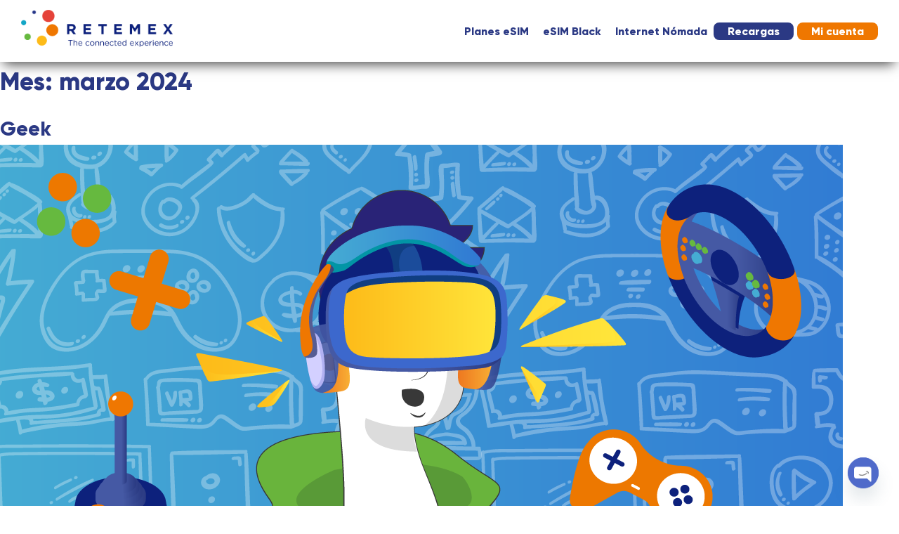

--- FILE ---
content_type: text/html; charset=UTF-8
request_url: https://retemex.mx/2024/03/
body_size: 87493
content:
<!DOCTYPE html>
<html dir="ltr" lang="es" prefix="og: https://ogp.me/ns#">
<head>
<meta charset="UTF-8" />
<meta name="viewport" content="width=device-width" />
<title>marzo, 2024 - Retemex</title>

		<!-- All in One SEO 4.9.3 - aioseo.com -->
	<meta name="robots" content="max-image-preview:large" />
	<link rel="canonical" href="https://retemex.mx/2024/03/" />
	<meta name="generator" content="All in One SEO (AIOSEO) 4.9.3" />
		<script type="application/ld+json" class="aioseo-schema">
			{"@context":"https:\/\/schema.org","@graph":[{"@type":"BreadcrumbList","@id":"https:\/\/retemex.mx\/2024\/03\/#breadcrumblist","itemListElement":[{"@type":"ListItem","@id":"https:\/\/retemex.mx#listItem","position":1,"name":"Inicio","item":"https:\/\/retemex.mx","nextItem":{"@type":"ListItem","@id":"https:\/\/retemex.mx\/2024\/#listItem","name":2024}},{"@type":"ListItem","@id":"https:\/\/retemex.mx\/2024\/#listItem","position":2,"name":2024,"item":"https:\/\/retemex.mx\/2024\/","nextItem":{"@type":"ListItem","@id":"https:\/\/retemex.mx\/2024\/03\/#listItem","name":"03"},"previousItem":{"@type":"ListItem","@id":"https:\/\/retemex.mx#listItem","name":"Inicio"}},{"@type":"ListItem","@id":"https:\/\/retemex.mx\/2024\/03\/#listItem","position":3,"name":"03","previousItem":{"@type":"ListItem","@id":"https:\/\/retemex.mx\/2024\/#listItem","name":2024}}]},{"@type":"CollectionPage","@id":"https:\/\/retemex.mx\/2024\/03\/#collectionpage","url":"https:\/\/retemex.mx\/2024\/03\/","name":"marzo, 2024 - Retemex","inLanguage":"es-MX","isPartOf":{"@id":"https:\/\/retemex.mx\/#website"},"breadcrumb":{"@id":"https:\/\/retemex.mx\/2024\/03\/#breadcrumblist"}},{"@type":"Organization","@id":"https:\/\/retemex.mx\/#organization","name":"Retemex","description":"The Connected Experience","url":"https:\/\/retemex.mx\/","telephone":"+525585265771","logo":{"@type":"ImageObject","url":"https:\/\/retemex.mx\/wp-content\/uploads\/2022\/04\/logo.png","@id":"https:\/\/retemex.mx\/2024\/03\/#organizationLogo","width":280,"height":68},"image":{"@id":"https:\/\/retemex.mx\/2024\/03\/#organizationLogo"},"sameAs":["https:\/\/twitter.com\/retemex","https:\/\/www.instagram.com\/retemex\/","https:\/\/www.linkedin.com\/company\/retemex\/"]},{"@type":"WebSite","@id":"https:\/\/retemex.mx\/#website","url":"https:\/\/retemex.mx\/","name":"Retemex","description":"The Connected Experience","inLanguage":"es-MX","publisher":{"@id":"https:\/\/retemex.mx\/#organization"}}]}
		</script>
		<!-- All in One SEO -->

<link rel='dns-prefetch' href='//use.fontawesome.com' />
<link rel="alternate" type="application/rss+xml" title="Retemex &raquo; Feed" href="https://retemex.mx/feed/" />
<link rel="alternate" type="application/rss+xml" title="Retemex &raquo; RSS de los comentarios" href="https://retemex.mx/comments/feed/" />
<style id='wp-img-auto-sizes-contain-inline-css' type='text/css'>
img:is([sizes=auto i],[sizes^="auto," i]){contain-intrinsic-size:3000px 1500px}
/*# sourceURL=wp-img-auto-sizes-contain-inline-css */
</style>
<style id='wp-emoji-styles-inline-css' type='text/css'>

	img.wp-smiley, img.emoji {
		display: inline !important;
		border: none !important;
		box-shadow: none !important;
		height: 1em !important;
		width: 1em !important;
		margin: 0 0.07em !important;
		vertical-align: -0.1em !important;
		background: none !important;
		padding: 0 !important;
	}
/*# sourceURL=wp-emoji-styles-inline-css */
</style>
<style id='wp-block-library-inline-css' type='text/css'>
:root{--wp-block-synced-color:#7a00df;--wp-block-synced-color--rgb:122,0,223;--wp-bound-block-color:var(--wp-block-synced-color);--wp-editor-canvas-background:#ddd;--wp-admin-theme-color:#007cba;--wp-admin-theme-color--rgb:0,124,186;--wp-admin-theme-color-darker-10:#006ba1;--wp-admin-theme-color-darker-10--rgb:0,107,160.5;--wp-admin-theme-color-darker-20:#005a87;--wp-admin-theme-color-darker-20--rgb:0,90,135;--wp-admin-border-width-focus:2px}@media (min-resolution:192dpi){:root{--wp-admin-border-width-focus:1.5px}}.wp-element-button{cursor:pointer}:root .has-very-light-gray-background-color{background-color:#eee}:root .has-very-dark-gray-background-color{background-color:#313131}:root .has-very-light-gray-color{color:#eee}:root .has-very-dark-gray-color{color:#313131}:root .has-vivid-green-cyan-to-vivid-cyan-blue-gradient-background{background:linear-gradient(135deg,#00d084,#0693e3)}:root .has-purple-crush-gradient-background{background:linear-gradient(135deg,#34e2e4,#4721fb 50%,#ab1dfe)}:root .has-hazy-dawn-gradient-background{background:linear-gradient(135deg,#faaca8,#dad0ec)}:root .has-subdued-olive-gradient-background{background:linear-gradient(135deg,#fafae1,#67a671)}:root .has-atomic-cream-gradient-background{background:linear-gradient(135deg,#fdd79a,#004a59)}:root .has-nightshade-gradient-background{background:linear-gradient(135deg,#330968,#31cdcf)}:root .has-midnight-gradient-background{background:linear-gradient(135deg,#020381,#2874fc)}:root{--wp--preset--font-size--normal:16px;--wp--preset--font-size--huge:42px}.has-regular-font-size{font-size:1em}.has-larger-font-size{font-size:2.625em}.has-normal-font-size{font-size:var(--wp--preset--font-size--normal)}.has-huge-font-size{font-size:var(--wp--preset--font-size--huge)}.has-text-align-center{text-align:center}.has-text-align-left{text-align:left}.has-text-align-right{text-align:right}.has-fit-text{white-space:nowrap!important}#end-resizable-editor-section{display:none}.aligncenter{clear:both}.items-justified-left{justify-content:flex-start}.items-justified-center{justify-content:center}.items-justified-right{justify-content:flex-end}.items-justified-space-between{justify-content:space-between}.screen-reader-text{border:0;clip-path:inset(50%);height:1px;margin:-1px;overflow:hidden;padding:0;position:absolute;width:1px;word-wrap:normal!important}.screen-reader-text:focus{background-color:#ddd;clip-path:none;color:#444;display:block;font-size:1em;height:auto;left:5px;line-height:normal;padding:15px 23px 14px;text-decoration:none;top:5px;width:auto;z-index:100000}html :where(.has-border-color){border-style:solid}html :where([style*=border-top-color]){border-top-style:solid}html :where([style*=border-right-color]){border-right-style:solid}html :where([style*=border-bottom-color]){border-bottom-style:solid}html :where([style*=border-left-color]){border-left-style:solid}html :where([style*=border-width]){border-style:solid}html :where([style*=border-top-width]){border-top-style:solid}html :where([style*=border-right-width]){border-right-style:solid}html :where([style*=border-bottom-width]){border-bottom-style:solid}html :where([style*=border-left-width]){border-left-style:solid}html :where(img[class*=wp-image-]){height:auto;max-width:100%}:where(figure){margin:0 0 1em}html :where(.is-position-sticky){--wp-admin--admin-bar--position-offset:var(--wp-admin--admin-bar--height,0px)}@media screen and (max-width:600px){html :where(.is-position-sticky){--wp-admin--admin-bar--position-offset:0px}}

/*# sourceURL=wp-block-library-inline-css */
</style><style id='wp-block-group-inline-css' type='text/css'>
.wp-block-group{box-sizing:border-box}:where(.wp-block-group.wp-block-group-is-layout-constrained){position:relative}
/*# sourceURL=https://retemex.mx/wp-includes/blocks/group/style.min.css */
</style>
<style id='wp-block-paragraph-inline-css' type='text/css'>
.is-small-text{font-size:.875em}.is-regular-text{font-size:1em}.is-large-text{font-size:2.25em}.is-larger-text{font-size:3em}.has-drop-cap:not(:focus):first-letter{float:left;font-size:8.4em;font-style:normal;font-weight:100;line-height:.68;margin:.05em .1em 0 0;text-transform:uppercase}body.rtl .has-drop-cap:not(:focus):first-letter{float:none;margin-left:.1em}p.has-drop-cap.has-background{overflow:hidden}:root :where(p.has-background){padding:1.25em 2.375em}:where(p.has-text-color:not(.has-link-color)) a{color:inherit}p.has-text-align-left[style*="writing-mode:vertical-lr"],p.has-text-align-right[style*="writing-mode:vertical-rl"]{rotate:180deg}
/*# sourceURL=https://retemex.mx/wp-includes/blocks/paragraph/style.min.css */
</style>
<style id='global-styles-inline-css' type='text/css'>
:root{--wp--preset--aspect-ratio--square: 1;--wp--preset--aspect-ratio--4-3: 4/3;--wp--preset--aspect-ratio--3-4: 3/4;--wp--preset--aspect-ratio--3-2: 3/2;--wp--preset--aspect-ratio--2-3: 2/3;--wp--preset--aspect-ratio--16-9: 16/9;--wp--preset--aspect-ratio--9-16: 9/16;--wp--preset--color--black: #000000;--wp--preset--color--cyan-bluish-gray: #abb8c3;--wp--preset--color--white: #ffffff;--wp--preset--color--pale-pink: #f78da7;--wp--preset--color--vivid-red: #cf2e2e;--wp--preset--color--luminous-vivid-orange: #ff6900;--wp--preset--color--luminous-vivid-amber: #fcb900;--wp--preset--color--light-green-cyan: #7bdcb5;--wp--preset--color--vivid-green-cyan: #00d084;--wp--preset--color--pale-cyan-blue: #8ed1fc;--wp--preset--color--vivid-cyan-blue: #0693e3;--wp--preset--color--vivid-purple: #9b51e0;--wp--preset--gradient--vivid-cyan-blue-to-vivid-purple: linear-gradient(135deg,rgb(6,147,227) 0%,rgb(155,81,224) 100%);--wp--preset--gradient--light-green-cyan-to-vivid-green-cyan: linear-gradient(135deg,rgb(122,220,180) 0%,rgb(0,208,130) 100%);--wp--preset--gradient--luminous-vivid-amber-to-luminous-vivid-orange: linear-gradient(135deg,rgb(252,185,0) 0%,rgb(255,105,0) 100%);--wp--preset--gradient--luminous-vivid-orange-to-vivid-red: linear-gradient(135deg,rgb(255,105,0) 0%,rgb(207,46,46) 100%);--wp--preset--gradient--very-light-gray-to-cyan-bluish-gray: linear-gradient(135deg,rgb(238,238,238) 0%,rgb(169,184,195) 100%);--wp--preset--gradient--cool-to-warm-spectrum: linear-gradient(135deg,rgb(74,234,220) 0%,rgb(151,120,209) 20%,rgb(207,42,186) 40%,rgb(238,44,130) 60%,rgb(251,105,98) 80%,rgb(254,248,76) 100%);--wp--preset--gradient--blush-light-purple: linear-gradient(135deg,rgb(255,206,236) 0%,rgb(152,150,240) 100%);--wp--preset--gradient--blush-bordeaux: linear-gradient(135deg,rgb(254,205,165) 0%,rgb(254,45,45) 50%,rgb(107,0,62) 100%);--wp--preset--gradient--luminous-dusk: linear-gradient(135deg,rgb(255,203,112) 0%,rgb(199,81,192) 50%,rgb(65,88,208) 100%);--wp--preset--gradient--pale-ocean: linear-gradient(135deg,rgb(255,245,203) 0%,rgb(182,227,212) 50%,rgb(51,167,181) 100%);--wp--preset--gradient--electric-grass: linear-gradient(135deg,rgb(202,248,128) 0%,rgb(113,206,126) 100%);--wp--preset--gradient--midnight: linear-gradient(135deg,rgb(2,3,129) 0%,rgb(40,116,252) 100%);--wp--preset--font-size--small: 13px;--wp--preset--font-size--medium: 20px;--wp--preset--font-size--large: 36px;--wp--preset--font-size--x-large: 42px;--wp--preset--spacing--20: 0.44rem;--wp--preset--spacing--30: 0.67rem;--wp--preset--spacing--40: 1rem;--wp--preset--spacing--50: 1.5rem;--wp--preset--spacing--60: 2.25rem;--wp--preset--spacing--70: 3.38rem;--wp--preset--spacing--80: 5.06rem;--wp--preset--shadow--natural: 6px 6px 9px rgba(0, 0, 0, 0.2);--wp--preset--shadow--deep: 12px 12px 50px rgba(0, 0, 0, 0.4);--wp--preset--shadow--sharp: 6px 6px 0px rgba(0, 0, 0, 0.2);--wp--preset--shadow--outlined: 6px 6px 0px -3px rgb(255, 255, 255), 6px 6px rgb(0, 0, 0);--wp--preset--shadow--crisp: 6px 6px 0px rgb(0, 0, 0);}:where(.is-layout-flex){gap: 0.5em;}:where(.is-layout-grid){gap: 0.5em;}body .is-layout-flex{display: flex;}.is-layout-flex{flex-wrap: wrap;align-items: center;}.is-layout-flex > :is(*, div){margin: 0;}body .is-layout-grid{display: grid;}.is-layout-grid > :is(*, div){margin: 0;}:where(.wp-block-columns.is-layout-flex){gap: 2em;}:where(.wp-block-columns.is-layout-grid){gap: 2em;}:where(.wp-block-post-template.is-layout-flex){gap: 1.25em;}:where(.wp-block-post-template.is-layout-grid){gap: 1.25em;}.has-black-color{color: var(--wp--preset--color--black) !important;}.has-cyan-bluish-gray-color{color: var(--wp--preset--color--cyan-bluish-gray) !important;}.has-white-color{color: var(--wp--preset--color--white) !important;}.has-pale-pink-color{color: var(--wp--preset--color--pale-pink) !important;}.has-vivid-red-color{color: var(--wp--preset--color--vivid-red) !important;}.has-luminous-vivid-orange-color{color: var(--wp--preset--color--luminous-vivid-orange) !important;}.has-luminous-vivid-amber-color{color: var(--wp--preset--color--luminous-vivid-amber) !important;}.has-light-green-cyan-color{color: var(--wp--preset--color--light-green-cyan) !important;}.has-vivid-green-cyan-color{color: var(--wp--preset--color--vivid-green-cyan) !important;}.has-pale-cyan-blue-color{color: var(--wp--preset--color--pale-cyan-blue) !important;}.has-vivid-cyan-blue-color{color: var(--wp--preset--color--vivid-cyan-blue) !important;}.has-vivid-purple-color{color: var(--wp--preset--color--vivid-purple) !important;}.has-black-background-color{background-color: var(--wp--preset--color--black) !important;}.has-cyan-bluish-gray-background-color{background-color: var(--wp--preset--color--cyan-bluish-gray) !important;}.has-white-background-color{background-color: var(--wp--preset--color--white) !important;}.has-pale-pink-background-color{background-color: var(--wp--preset--color--pale-pink) !important;}.has-vivid-red-background-color{background-color: var(--wp--preset--color--vivid-red) !important;}.has-luminous-vivid-orange-background-color{background-color: var(--wp--preset--color--luminous-vivid-orange) !important;}.has-luminous-vivid-amber-background-color{background-color: var(--wp--preset--color--luminous-vivid-amber) !important;}.has-light-green-cyan-background-color{background-color: var(--wp--preset--color--light-green-cyan) !important;}.has-vivid-green-cyan-background-color{background-color: var(--wp--preset--color--vivid-green-cyan) !important;}.has-pale-cyan-blue-background-color{background-color: var(--wp--preset--color--pale-cyan-blue) !important;}.has-vivid-cyan-blue-background-color{background-color: var(--wp--preset--color--vivid-cyan-blue) !important;}.has-vivid-purple-background-color{background-color: var(--wp--preset--color--vivid-purple) !important;}.has-black-border-color{border-color: var(--wp--preset--color--black) !important;}.has-cyan-bluish-gray-border-color{border-color: var(--wp--preset--color--cyan-bluish-gray) !important;}.has-white-border-color{border-color: var(--wp--preset--color--white) !important;}.has-pale-pink-border-color{border-color: var(--wp--preset--color--pale-pink) !important;}.has-vivid-red-border-color{border-color: var(--wp--preset--color--vivid-red) !important;}.has-luminous-vivid-orange-border-color{border-color: var(--wp--preset--color--luminous-vivid-orange) !important;}.has-luminous-vivid-amber-border-color{border-color: var(--wp--preset--color--luminous-vivid-amber) !important;}.has-light-green-cyan-border-color{border-color: var(--wp--preset--color--light-green-cyan) !important;}.has-vivid-green-cyan-border-color{border-color: var(--wp--preset--color--vivid-green-cyan) !important;}.has-pale-cyan-blue-border-color{border-color: var(--wp--preset--color--pale-cyan-blue) !important;}.has-vivid-cyan-blue-border-color{border-color: var(--wp--preset--color--vivid-cyan-blue) !important;}.has-vivid-purple-border-color{border-color: var(--wp--preset--color--vivid-purple) !important;}.has-vivid-cyan-blue-to-vivid-purple-gradient-background{background: var(--wp--preset--gradient--vivid-cyan-blue-to-vivid-purple) !important;}.has-light-green-cyan-to-vivid-green-cyan-gradient-background{background: var(--wp--preset--gradient--light-green-cyan-to-vivid-green-cyan) !important;}.has-luminous-vivid-amber-to-luminous-vivid-orange-gradient-background{background: var(--wp--preset--gradient--luminous-vivid-amber-to-luminous-vivid-orange) !important;}.has-luminous-vivid-orange-to-vivid-red-gradient-background{background: var(--wp--preset--gradient--luminous-vivid-orange-to-vivid-red) !important;}.has-very-light-gray-to-cyan-bluish-gray-gradient-background{background: var(--wp--preset--gradient--very-light-gray-to-cyan-bluish-gray) !important;}.has-cool-to-warm-spectrum-gradient-background{background: var(--wp--preset--gradient--cool-to-warm-spectrum) !important;}.has-blush-light-purple-gradient-background{background: var(--wp--preset--gradient--blush-light-purple) !important;}.has-blush-bordeaux-gradient-background{background: var(--wp--preset--gradient--blush-bordeaux) !important;}.has-luminous-dusk-gradient-background{background: var(--wp--preset--gradient--luminous-dusk) !important;}.has-pale-ocean-gradient-background{background: var(--wp--preset--gradient--pale-ocean) !important;}.has-electric-grass-gradient-background{background: var(--wp--preset--gradient--electric-grass) !important;}.has-midnight-gradient-background{background: var(--wp--preset--gradient--midnight) !important;}.has-small-font-size{font-size: var(--wp--preset--font-size--small) !important;}.has-medium-font-size{font-size: var(--wp--preset--font-size--medium) !important;}.has-large-font-size{font-size: var(--wp--preset--font-size--large) !important;}.has-x-large-font-size{font-size: var(--wp--preset--font-size--x-large) !important;}
/*# sourceURL=global-styles-inline-css */
</style>

<style id='classic-theme-styles-inline-css' type='text/css'>
/*! This file is auto-generated */
.wp-block-button__link{color:#fff;background-color:#32373c;border-radius:9999px;box-shadow:none;text-decoration:none;padding:calc(.667em + 2px) calc(1.333em + 2px);font-size:1.125em}.wp-block-file__button{background:#32373c;color:#fff;text-decoration:none}
/*# sourceURL=/wp-includes/css/classic-themes.min.css */
</style>
<link rel='stylesheet' id='coblocks-extensions-css' href='https://retemex.mx/wp-content/plugins/coblocks/dist/style-coblocks-extensions.css?ver=3.1.16' type='text/css' media='all' />
<link rel='stylesheet' id='coblocks-animation-css' href='https://retemex.mx/wp-content/plugins/coblocks/dist/style-coblocks-animation.css?ver=2677611078ee87eb3b1c' type='text/css' media='all' />
<link rel='stylesheet' id='modal-window-css' href='https://retemex.mx/wp-content/plugins/modal-window/public/assets/css/modal.min.css?ver=6.2.3' type='text/css' media='all' />
<link rel='stylesheet' id='wp-components-css' href='https://retemex.mx/wp-includes/css/dist/components/style.min.css?ver=6.9' type='text/css' media='all' />
<link rel='stylesheet' id='godaddy-styles-css' href='https://retemex.mx/wp-content/plugins/coblocks/includes/Dependencies/GoDaddy/Styles/build/latest.css?ver=2.0.2' type='text/css' media='all' />
<link rel='stylesheet' id='blankslate-style-css' href='https://retemex.mx/wp-content/themes/retemex/style.css?ver=6.9' type='text/css' media='all' />
<link rel='stylesheet' id='newsletter-css' href='https://retemex.mx/wp-content/plugins/newsletter/style.css?ver=9.1.1' type='text/css' media='all' />
<link rel='stylesheet' id='chaty-front-css-css' href='https://retemex.mx/wp-content/plugins/chaty/css/chaty-front.min.css?ver=3.5.11759421736' type='text/css' media='all' />
<link rel='stylesheet' id='bfa-font-awesome-css' href='https://use.fontawesome.com/releases/v5.15.4/css/all.css?ver=2.0.3' type='text/css' media='all' />
<link rel='stylesheet' id='bfa-font-awesome-v4-shim-css' href='https://use.fontawesome.com/releases/v5.15.4/css/v4-shims.css?ver=2.0.3' type='text/css' media='all' />
<style id='bfa-font-awesome-v4-shim-inline-css' type='text/css'>

			@font-face {
				font-family: 'FontAwesome';
				src: url('https://use.fontawesome.com/releases/v5.15.4/webfonts/fa-brands-400.eot'),
				url('https://use.fontawesome.com/releases/v5.15.4/webfonts/fa-brands-400.eot?#iefix') format('embedded-opentype'),
				url('https://use.fontawesome.com/releases/v5.15.4/webfonts/fa-brands-400.woff2') format('woff2'),
				url('https://use.fontawesome.com/releases/v5.15.4/webfonts/fa-brands-400.woff') format('woff'),
				url('https://use.fontawesome.com/releases/v5.15.4/webfonts/fa-brands-400.ttf') format('truetype'),
				url('https://use.fontawesome.com/releases/v5.15.4/webfonts/fa-brands-400.svg#fontawesome') format('svg');
			}

			@font-face {
				font-family: 'FontAwesome';
				src: url('https://use.fontawesome.com/releases/v5.15.4/webfonts/fa-solid-900.eot'),
				url('https://use.fontawesome.com/releases/v5.15.4/webfonts/fa-solid-900.eot?#iefix') format('embedded-opentype'),
				url('https://use.fontawesome.com/releases/v5.15.4/webfonts/fa-solid-900.woff2') format('woff2'),
				url('https://use.fontawesome.com/releases/v5.15.4/webfonts/fa-solid-900.woff') format('woff'),
				url('https://use.fontawesome.com/releases/v5.15.4/webfonts/fa-solid-900.ttf') format('truetype'),
				url('https://use.fontawesome.com/releases/v5.15.4/webfonts/fa-solid-900.svg#fontawesome') format('svg');
			}

			@font-face {
				font-family: 'FontAwesome';
				src: url('https://use.fontawesome.com/releases/v5.15.4/webfonts/fa-regular-400.eot'),
				url('https://use.fontawesome.com/releases/v5.15.4/webfonts/fa-regular-400.eot?#iefix') format('embedded-opentype'),
				url('https://use.fontawesome.com/releases/v5.15.4/webfonts/fa-regular-400.woff2') format('woff2'),
				url('https://use.fontawesome.com/releases/v5.15.4/webfonts/fa-regular-400.woff') format('woff'),
				url('https://use.fontawesome.com/releases/v5.15.4/webfonts/fa-regular-400.ttf') format('truetype'),
				url('https://use.fontawesome.com/releases/v5.15.4/webfonts/fa-regular-400.svg#fontawesome') format('svg');
				unicode-range: U+F004-F005,U+F007,U+F017,U+F022,U+F024,U+F02E,U+F03E,U+F044,U+F057-F059,U+F06E,U+F070,U+F075,U+F07B-F07C,U+F080,U+F086,U+F089,U+F094,U+F09D,U+F0A0,U+F0A4-F0A7,U+F0C5,U+F0C7-F0C8,U+F0E0,U+F0EB,U+F0F3,U+F0F8,U+F0FE,U+F111,U+F118-F11A,U+F11C,U+F133,U+F144,U+F146,U+F14A,U+F14D-F14E,U+F150-F152,U+F15B-F15C,U+F164-F165,U+F185-F186,U+F191-F192,U+F1AD,U+F1C1-F1C9,U+F1CD,U+F1D8,U+F1E3,U+F1EA,U+F1F6,U+F1F9,U+F20A,U+F247-F249,U+F24D,U+F254-F25B,U+F25D,U+F267,U+F271-F274,U+F279,U+F28B,U+F28D,U+F2B5-F2B6,U+F2B9,U+F2BB,U+F2BD,U+F2C1-F2C2,U+F2D0,U+F2D2,U+F2DC,U+F2ED,U+F328,U+F358-F35B,U+F3A5,U+F3D1,U+F410,U+F4AD;
			}
		
/*# sourceURL=bfa-font-awesome-v4-shim-inline-css */
</style>
<link rel='stylesheet' id='dashicons-css' href='https://retemex.mx/wp-includes/css/dashicons.min.css?ver=6.9' type='text/css' media='all' />
<script type="text/javascript" src="https://retemex.mx/wp-includes/js/jquery/jquery.min.js?ver=3.7.1" id="jquery-core-js"></script>
<script type="text/javascript" src="https://retemex.mx/wp-includes/js/jquery/jquery-migrate.min.js?ver=3.4.1" id="jquery-migrate-js"></script>
<link rel="https://api.w.org/" href="https://retemex.mx/wp-json/" /><link rel="EditURI" type="application/rsd+xml" title="RSD" href="https://retemex.mx/xmlrpc.php?rsd" />
<meta name="generator" content="WordPress 6.9" />
<style id="essential-blocks-global-styles">
            :root {
                --eb-global-primary-color: #101828;
--eb-global-secondary-color: #475467;
--eb-global-tertiary-color: #98A2B3;
--eb-global-text-color: #475467;
--eb-global-heading-color: #1D2939;
--eb-global-link-color: #444CE7;
--eb-global-background-color: #F9FAFB;
--eb-global-button-text-color: #FFFFFF;
--eb-global-button-background-color: #101828;
--eb-gradient-primary-color: linear-gradient(90deg, hsla(259, 84%, 78%, 1) 0%, hsla(206, 67%, 75%, 1) 100%);
--eb-gradient-secondary-color: linear-gradient(90deg, hsla(18, 76%, 85%, 1) 0%, hsla(203, 69%, 84%, 1) 100%);
--eb-gradient-tertiary-color: linear-gradient(90deg, hsla(248, 21%, 15%, 1) 0%, hsla(250, 14%, 61%, 1) 100%);
--eb-gradient-background-color: linear-gradient(90deg, rgb(250, 250, 250) 0%, rgb(233, 233, 233) 49%, rgb(244, 243, 243) 100%);

                --eb-tablet-breakpoint: 1024px;
--eb-mobile-breakpoint: 767px;

            }
            
            
        </style><!-- Google Tag Manager -->
<script>(function(w,d,s,l,i){w[l]=w[l]||[];w[l].push({'gtm.start':
new Date().getTime(),event:'gtm.js'});var f=d.getElementsByTagName(s)[0],
j=d.createElement(s),dl=l!='dataLayer'?'&l='+l:'';j.async=true;j.src=
'https://www.googletagmanager.com/gtm.js?id='+i+dl;f.parentNode.insertBefore(j,f);
})(window,document,'script','dataLayer','GTM-MQFXCZ5');</script>
<!-- End Google Tag Manager --><style id="uagb-style-conditional-extension">@media (min-width: 1025px){body .uag-hide-desktop.uagb-google-map__wrap,body .uag-hide-desktop{display:none !important}}@media (min-width: 768px) and (max-width: 1024px){body .uag-hide-tab.uagb-google-map__wrap,body .uag-hide-tab{display:none !important}}@media (max-width: 767px){body .uag-hide-mob.uagb-google-map__wrap,body .uag-hide-mob{display:none !important}}</style><style id="uagb-style-frontend-6138">.uag-blocks-common-selector{z-index:var(--z-index-desktop) !important}@media (max-width: 976px){.uag-blocks-common-selector{z-index:var(--z-index-tablet) !important}}@media (max-width: 767px){.uag-blocks-common-selector{z-index:var(--z-index-mobile) !important}}
</style><style id="uagb-style-frontend-6135">.uag-blocks-common-selector{z-index:var(--z-index-desktop) !important}@media (max-width: 976px){.uag-blocks-common-selector{z-index:var(--z-index-tablet) !important}}@media (max-width: 767px){.uag-blocks-common-selector{z-index:var(--z-index-mobile) !important}}
</style><style id="uagb-style-frontend-6132">.uag-blocks-common-selector{z-index:var(--z-index-desktop) !important}@media (max-width: 976px){.uag-blocks-common-selector{z-index:var(--z-index-tablet) !important}}@media (max-width: 767px){.uag-blocks-common-selector{z-index:var(--z-index-mobile) !important}}
</style><style id="uagb-style-frontend-6126">.uag-blocks-common-selector{z-index:var(--z-index-desktop) !important}@media (max-width: 976px){.uag-blocks-common-selector{z-index:var(--z-index-tablet) !important}}@media (max-width: 767px){.uag-blocks-common-selector{z-index:var(--z-index-mobile) !important}}
</style><link rel="icon" href="https://retemex.mx/wp-content/uploads/2022/04/Icono_Retemex_Transparentev2-100x100.png" sizes="32x32" />
<link rel="icon" href="https://retemex.mx/wp-content/uploads/2022/04/Icono_Retemex_Transparentev2-300x300.png" sizes="192x192" />
<link rel="apple-touch-icon" href="https://retemex.mx/wp-content/uploads/2022/04/Icono_Retemex_Transparentev2-300x300.png" />
<meta name="msapplication-TileImage" content="https://retemex.mx/wp-content/uploads/2022/04/Icono_Retemex_Transparentev2-300x300.png" />
		<style type="text/css" id="wp-custom-css">
			#menu-item-4652 {
	color: #ffffff !important;
	background:#2b3984;
	border-bottom-left-radius:8px;
    border-bottom-right-radius:8px;
    border-top-left-radius:8px;
    border-top-right-radius:8px;
	padding-left: 10px;
	padding-right: 10px;
	margin-left: 2px;
	margin-left:-1px;
	
}
#menu-item-4652 > a > span {
	color:#ffffff;
}

#menu-item-4670 {
	color: #ffffff !important;
	background:#ef7700;
	border-bottom-left-radius:8px;
    border-bottom-right-radius:8px;
    border-top-left-radius:8px;
    border-top-right-radius:8px;
	padding-left: 10px;
	padding-right: 10px;
	margin-left:5px;
}
#menu-item-4670 > a > span {
		color:#ffffff;

}


#h1.has-background,h2.has-background,h3.has-background,h4.has-background,h5.has-background,h6.has-background {
    padding: 3px !important;
    }

#ilbIconList-51d6ef7c-6 > div > ul > li:nth-child(1) > i{
	transform: rotate(90deg);
}
#ilbIconList-2a32dfb6-2 > div > ul > li:nth-child(1) > i{
	transform: rotate(90deg);
}

#ilbIconList-cda89f25-d > div > ul > li:nth-child(1) > i{
	transform: rotate(90deg);
}

#ilbIconList-bdb8fcec-b > div > ul > li:nth-child(1) > i{
	transform: rotate(90deg);
}

#ilbIconList-c80c069d-d > div > ul > li:nth-child(1) > i{
	transform: rotate(90deg);
}

#ilbIconList-20c87370-e > div > ul > li:nth-child(1) > i{
	transform: rotate(90deg);
}

#ilbIconList-1b17e727-0 > div > ul > li:nth-child(1) > i{
	transform: rotate(90deg);
}

#ilbIconList-3d3ffdfd-2 > div > ul > li:nth-child(1) > i{
	transform: rotate(90deg);
}

#ilbIconList-e781b03c-1 > div > ul > li:nth-child(1) > i{
	transform: rotate(90deg);
}

#ilbIconList-3ef9412c-1 > div > ul > li:nth-child(1) > i{
	transform: rotate(90deg);
}

#ilbIconList-d8faae0c-0 > div > ul > li:nth-child(1) > i{
	transform: rotate(90deg);
}

#ilbIconList-4bb08afd-0 > div > ul > li:nth-child(1) > i{
	transform: rotate(90deg);
}

#ilbIconList-50bb38d4-6 > div > ul > li:nth-child(1) > i{
	transform: rotate(90deg);
}

#ilbIconList-9fd40d7b-1 > div > ul > li:nth-child(1) > i{
	transform: rotate(90deg);
}

#ilbIconList-784f5ea7-d > div > ul > li:nth-child(1) > i{
	transform: rotate(90deg);
}

#ilbIconList-999fc700-6 > div > ul > li:nth-child(1) > i{
	transform: rotate(90deg);
}

#ilbIconList-64fd1a55-0 > div > ul > li:nth-child(1) > i{
	transform: rotate(90deg);
}

#ilbIconList-d077aba0-5 > div > ul > li:nth-child(1) > i{
	transform: rotate(90deg);
}

#ilbIconList-712e3f23-9 > div > ul > li:nth-child(1) > i{
	transform: rotate(90deg);
}

#ilbIconList-0e4e6875-6 > div > ul > li:nth-child(1) > i{
	transform: rotate(90deg);
}

#ilbIconList-da25e9ac-5 > div > ul > li:nth-child(1) > i{
	transform: rotate(90deg);
}

#ilbIconList-5d4f2ab0-b > div > ul > li:nth-child(1) > i{
	transform: rotate(90deg);
}

#ilbIconList-ed3bb770-f > div > ul > li:nth-child(1) > i{
	transform: rotate(90deg);
}

button#\31 2345-prev {
    z-index: 999;
}

button#\31 2345-next{
    z-index: 999;
}

figure.coblocks-gallery--figure {
    padding: 30px !important;
}

a:hover, .current-menu-item {
    opacity: 1 !important;
}

.eb-slider-wrapper .eb-slider-type-image .eb-slider-item img {
    object-fit: contain !important;
}

.slick-dots li button {
    color: #333 !important;
    background-color: #98A2B3 !important;
}

.slick-dots li.slick-active button {
    color: #333 !important;
    background-color: #000 !important;
}

.eb-slider-wrapper.eb-slider-qnkvh .slick-dots li button:before{display:none !important}

div#container ul {
    list-style: disc;
    padding-left: 20px;
    margin-bottom: 15px;
}		</style>
		<link rel="stylesheet" href="https://use.fontawesome.com/releases/v5.8.1/css/all.css" integrity="sha384-50oBUHEmvpQ+1lW4y57PTFmhCaXp0ML5d60M1M7uH2+nqUivzIebhndOJK28anvf" crossorigin="anonymous">
<link rel="stylesheet" type="text/css" href="//cdn.jsdelivr.net/npm/slick-carousel@1.8.1/slick/slick.css"/>
<script type="text/javascript" src="//cdn.jsdelivr.net/npm/slick-carousel@1.8.1/slick/slick.min.js"></script>
<script src="https://documentcloud.adobe.com/view-sdk/main.js"></script>
</head>
<body class="archive date wp-custom-logo wp-embed-responsive wp-theme-retemex">
<!-- Google Tag Manager (noscript) -->
<noscript><iframe src="https://www.googletagmanager.com/ns.html?id=GTM-MQFXCZ5"
height="0" width="0" style="display:none;visibility:hidden"></iframe></noscript>
<!-- End Google Tag Manager (noscript) -->

<a href="#content" class="skip-link screen-reader-text">Skip to the content</a><div id="wrapper" class="hfeed">
<header id="header" role="banner">
<div id="top-header">
	<aside id="sidebar" role="complementary">
</aside></div>
<div id="branding">
<div id="site-title" itemprop="publisher" itemscope itemtype="https://schema.org/Organization">
<a href="https://retemex.mx/" title="Retemex" rel="home"><img class="logo" src="https://retemex.mx/wp-content/themes/retemex/images/logo.png"></a>
</div>
<nav id="menu" role="navigation" itemscope itemtype="https://schema.org/SiteNavigationElement">
<div class="menu-menu-1-container"><ul id="menu-menu-1" class="menu"><li id="menu-item-5875" class="menu-item menu-item-type-post_type menu-item-object-page menu-item-5875"><a href="https://retemex.mx/esim/" itemprop="url"><span itemprop="name">Planes eSIM</span></a></li>
<li id="menu-item-6635" class="menu-item menu-item-type-post_type menu-item-object-page menu-item-6635"><a href="https://retemex.mx/esim-black/" itemprop="url"><span itemprop="name">eSIM Black</span></a></li>
<li id="menu-item-5874" class="menu-item menu-item-type-post_type menu-item-object-page menu-item-5874"><a href="https://retemex.mx/internet-nomada/" itemprop="url"><span itemprop="name">Internet Nómada</span></a></li>
<li id="menu-item-4652" class="menu-item menu-item-type-custom menu-item-object-custom menu-item-4652"><a href="https://clientes.retemex.mx/recargas" itemprop="url"><span itemprop="name">Recargas</span></a></li>
<li id="menu-item-4670" class="menu-item menu-item-type-custom menu-item-object-custom menu-item-4670"><a href="https://clientes.retemex.mx/" itemprop="url"><span itemprop="name">Mi cuenta</span></a></li>
</ul></div><div class="menu-menu-top-container"><ul id="menu-menu-top" class="menu"><li id="menu-item-80" class="menu-item menu-item-type-custom menu-item-object-custom menu-item-80"><a href="https://clientes.retemex.mx/recargas/main/iframe" itemprop="url"><span itemprop="name">Recargas</span></a></li>
</ul></div></nav>
<div class="wrapper-ham">
  <div class="btn">
    <div class="bar1"></div>
    <div class="bar2"></div>
    <div class="bar3"></div>
  </div>
</div>
</div>
</header>
<div id="container"><main id="content" role="main">
<header class="header">
<h1 class="entry-title" itemprop="name">Mes: <span>marzo 2024</span></h1>
<div class="archive-meta" itemprop="description"></div>
</header>
<article id="post-6138" class="post-6138 post type-post status-publish format-standard has-post-thumbnail hentry category-ayuda category-cobertura category-entorno-social category-guia-rapida category-internet category-manual category-manual-de-usuario category-noticias category-tecnologia tag-blog tag-internet tag-internet-inalambrico tag-redes-inalambricas tag-retemex tag-tecnologia tag-videojuegos tag-wifi">
<header>
<h2>Geek</h2>
</header>
<div class="entry-summary">
<a href="https://retemex.mx/geek/" title="Geek"><img width="1200" height="600" src="https://retemex.mx/wp-content/uploads/2024/03/BLOG-Geek-01.png" class="attachment-post-thumbnail size-post-thumbnail wp-post-image" alt="" decoding="async" fetchpriority="high" srcset="https://retemex.mx/wp-content/uploads/2024/03/BLOG-Geek-01.png 1200w, https://retemex.mx/wp-content/uploads/2024/03/BLOG-Geek-01-300x150.png 300w, https://retemex.mx/wp-content/uploads/2024/03/BLOG-Geek-01-1024x512.png 1024w" sizes="(max-width: 1200px) 100vw, 1200px" /></a>
<span itemprop="description"><p>Te explicamos qué es un geek, qué tipos existen y qué es la cultura geek. Además, diferencias con un nerd, un otaku y un friki.</p>
</span>
</div></article><article id="post-6135" class="post-6135 post type-post status-publish format-standard has-post-thumbnail hentry category-ayuda category-cobertura category-configuracion-servicio category-configuracion-de-servicio category-entorno-social category-internet category-manual-de-usuario category-noticias category-tecnologia tag-blog tag-internet tag-redes-inalambricas tag-retemex tag-wifi">
<header>
<h2>Día Internacional de los Bosques</h2>
</header>
<div class="entry-summary">
<a href="https://retemex.mx/dia-internacional-de-los-bosques/" title="Día Internacional de los Bosques"><img width="1200" height="600" src="https://retemex.mx/wp-content/uploads/2024/03/BLOG-DIABOSQUES-01.png" class="attachment-post-thumbnail size-post-thumbnail wp-post-image" alt="" decoding="async" srcset="https://retemex.mx/wp-content/uploads/2024/03/BLOG-DIABOSQUES-01.png 1200w, https://retemex.mx/wp-content/uploads/2024/03/BLOG-DIABOSQUES-01-300x150.png 300w, https://retemex.mx/wp-content/uploads/2024/03/BLOG-DIABOSQUES-01-1024x512.png 1024w" sizes="(max-width: 1200px) 100vw, 1200px" /></a>
<span itemprop="description"><p>El Día Internacional de los Bosques se celebra el 21 de marzo y su principal objetivo, es crear conciencia de la importancia de cuidar y preservar todas las áreas forestales del planeta y con ello la supervivencia de todas las especies.</p>
</span>
</div></article><article id="post-6132" class="post-6132 post type-post status-publish format-standard has-post-thumbnail hentry category-ayuda category-cobertura category-configuracion-de-servicio category-configuracion-servicio category-entorno-social category-guia-rapida category-internet category-manual category-manual-de-usuario category-red-compartida category-tecnologia tag-blog tag-internet tag-internet-inalambrico tag-red-compartida tag-redes-inalambricas tag-retemex tag-tecnologia tag-wifi">
<header>
<h2>Planea tu escapada para vivir el equinoccio de primavera.</h2>
</header>
<div class="entry-summary">
<a href="https://retemex.mx/planea-tu-escapada-para-vivir-el-equinoccio-de-primavera/" title="Planea tu escapada para vivir el equinoccio de primavera."><img width="1200" height="600" src="https://retemex.mx/wp-content/uploads/2024/03/Blog-primavera-01.png" class="attachment-post-thumbnail size-post-thumbnail wp-post-image" alt="" decoding="async" srcset="https://retemex.mx/wp-content/uploads/2024/03/Blog-primavera-01.png 1200w, https://retemex.mx/wp-content/uploads/2024/03/Blog-primavera-01-300x150.png 300w, https://retemex.mx/wp-content/uploads/2024/03/Blog-primavera-01-1024x512.png 1024w" sizes="(max-width: 1200px) 100vw, 1200px" /></a>
<span itemprop="description"><p>Desde las imponentes pirámides de Chichén-Itzá, hasta los verdes prados del bosque de Jalisco, México es rico en lugares místicos y naturales para vivir el equinoccio de primavera 2024. Ya sea que quieras cargarte de energía positiva o simplemente aprovechar este fenómeno para planear una escapada, aquí te presentamos varias opciones.</p>
</span>
</div></article><article id="post-6126" class="post-6126 post type-post status-publish format-standard has-post-thumbnail hentry category-ayuda category-cobertura category-configuracion-de-servicio category-configuracion-servicio category-entorno-social category-guia-rapida category-internet category-manual category-manual-de-usuario category-noticias category-tecnologia tag-blog tag-internet tag-internet-inalambrico tag-retemex tag-tecnologia tag-wifi">
<header>
<h2>Los estrenos de marzo en cines.</h2>
</header>
<div class="entry-summary">
<a href="https://retemex.mx/los-estrenos-de-marzo-en-cines/" title="Los estrenos de marzo en cines."><img width="1200" height="600" src="https://retemex.mx/wp-content/uploads/2024/03/Blog-estrenos.jpeg" class="attachment-post-thumbnail size-post-thumbnail wp-post-image" alt="" decoding="async" loading="lazy" srcset="https://retemex.mx/wp-content/uploads/2024/03/Blog-estrenos.jpeg 1200w, https://retemex.mx/wp-content/uploads/2024/03/Blog-estrenos-300x150.jpeg 300w, https://retemex.mx/wp-content/uploads/2024/03/Blog-estrenos-1024x512.jpeg 1024w" sizes="auto, (max-width: 1200px) 100vw, 1200px" /></a>
<span itemprop="description"><p>Los estrenos de marzo en cines.</p>
</span>
</div></article></main>
</div>
<footer id="footer" role="contentinfo">
	<div class="container-footer">
		<div class="container-footer-column">
					</div>
		<div class="container-footer-column menus">
			<li id="nav_menu-5" class="widget-container widget_nav_menu"><h3 class="widget-title">Planes</h3><div class="menu-menu-1-container"><ul id="menu-menu-2" class="menu"><li class="menu-item menu-item-type-post_type menu-item-object-page menu-item-5875"><a href="https://retemex.mx/esim/" itemprop="url">Planes eSIM</a></li>
<li class="menu-item menu-item-type-post_type menu-item-object-page menu-item-6635"><a href="https://retemex.mx/esim-black/" itemprop="url">eSIM Black</a></li>
<li class="menu-item menu-item-type-post_type menu-item-object-page menu-item-5874"><a href="https://retemex.mx/internet-nomada/" itemprop="url">Internet Nómada</a></li>
<li class="menu-item menu-item-type-custom menu-item-object-custom menu-item-4652"><a href="https://clientes.retemex.mx/recargas" itemprop="url">Recargas</a></li>
<li class="menu-item menu-item-type-custom menu-item-object-custom menu-item-4670"><a href="https://clientes.retemex.mx/" itemprop="url">Mi cuenta</a></li>
</ul></div></li><li id="nav_menu-6" class="widget-container widget_nav_menu"><h3 class="widget-title">Acerca de Retemex</h3><div class="menu-acerca-container"><ul id="menu-acerca" class="menu"><li id="menu-item-320" class="menu-item menu-item-type-post_type menu-item-object-page menu-item-privacy-policy menu-item-320"><a rel="privacy-policy" href="https://retemex.mx/privacidad/" itemprop="url">Aviso de privacidad</a></li>
<li id="menu-item-7175" class="menu-item menu-item-type-post_type menu-item-object-page menu-item-7175"><a href="https://retemex.mx/aviso-de-privacidad-integral/" itemprop="url">Aviso de Privacidad Integral</a></li>
<li id="menu-item-325" class="menu-item menu-item-type-post_type menu-item-object-page menu-item-325"><a href="https://retemex.mx/contrato-adhesion/" itemprop="url">Contrato de Adhesión</a></li>
<li id="menu-item-323" class="menu-item menu-item-type-post_type menu-item-object-page menu-item-323"><a href="https://retemex.mx/codigo-de-practicas-comerciales/" itemprop="url">Código de prácticas comerciales</a></li>
<li id="menu-item-327" class="menu-item menu-item-type-post_type menu-item-object-page menu-item-327"><a href="https://retemex.mx/registro-tarifas-ift/" itemprop="url">Registro tarifas IFT</a></li>
<li id="menu-item-7226" class="menu-item menu-item-type-post_type menu-item-object-page menu-item-7226"><a href="https://retemex.mx/vincula-tu-linea-y-mantente-conectado/" itemprop="url">Vinculación de Lineas</a></li>
<li id="menu-item-326" class="menu-item menu-item-type-post_type menu-item-object-page menu-item-326"><a href="https://retemex.mx/formulario-arco/" itemprop="url">Formulario ARCO</a></li>
<li id="menu-item-321" class="menu-item menu-item-type-post_type menu-item-object-page menu-item-321"><a href="https://retemex.mx/carta-de-derechos-de-usuario/" itemprop="url">Carta de derechos de usuario</a></li>
<li id="menu-item-322" class="menu-item menu-item-type-post_type menu-item-object-page menu-item-322"><a href="https://retemex.mx/cobertura-nacional/" itemprop="url">Cobertura nacional</a></li>
<li id="menu-item-328" class="menu-item menu-item-type-post_type menu-item-object-page menu-item-328"><a href="https://retemex.mx/roaming-internacional/" itemprop="url">Roaming internacional</a></li>
<li id="menu-item-324" class="menu-item menu-item-type-post_type menu-item-object-page menu-item-324"><a href="https://retemex.mx/compatibilidad-imei/" itemprop="url">Compatibilidad IMEI</a></li>
<li id="menu-item-3209" class="menu-item menu-item-type-post_type menu-item-object-page menu-item-3209"><a href="https://retemex.mx/noticias/" itemprop="url">Noticias</a></li>
<li id="menu-item-6935" class="menu-item menu-item-type-post_type menu-item-object-page menu-item-6935"><a href="https://retemex.mx/politica-de-uso-justo/" itemprop="url">Política de Uso Justo</a></li>
</ul></div></li><li id="nav_menu-7" class="widget-container widget_nav_menu"><h3 class="widget-title">Soporte</h3><div class="menu-soporte-container"><ul id="menu-soporte" class="menu"><li id="menu-item-329" class="menu-item menu-item-type-post_type menu-item-object-page menu-item-329"><a href="https://retemex.mx/ayuda/" itemprop="url">Ayuda</a></li>
<li id="menu-item-5781" class="menu-item menu-item-type-post_type menu-item-object-page menu-item-5781"><a href="https://retemex.mx/cancelaciones/" itemprop="url">Política de Cancelaciones</a></li>
<li id="menu-item-331" class="menu-item menu-item-type-post_type menu-item-object-page menu-item-331"><a href="https://retemex.mx/politica-de-gestion-del-trafico-y-administracion-de-la-red/" itemprop="url">Política de gestión del tráfico y administración de la red</a></li>
<li id="menu-item-6383" class="menu-item menu-item-type-post_type menu-item-object-post menu-item-6383"><a href="https://retemex.mx/comunicado-oficial-de-retemex-sobre-incidente-de-seguridad/" itemprop="url">Comunicado Oficial de Retemex sobre Incidente de Seguridad</a></li>
</ul></div></li><li id="block-10" class="widget-container widget_block">
<div class="wp-block-group"><div class="wp-block-group__inner-container is-layout-flow wp-block-group-is-layout-flow">
<p><strong>Centro Soporte Clientes Retemex</strong><br><a href="tel:5585265469">55 8526 5469</a><br><a href="mailto:clientes@retemex.mx">clientes@retemex.mx</a></p>
</div></div>
</li><li id="nav_menu-11" class="widget-container widget_nav_menu"><h3 class="widget-title">Síguenos</h3><div class="menu-redes-container"><ul id="menu-redes" class="menu"><li id="menu-item-316" class="menu-item menu-item-type-custom menu-item-object-custom menu-item-316"><a target="_blank" href="https://www.facebook.com/retemex/" itemprop="url"><i class="fab fa-facebook-f"></i></a></li>
<li id="menu-item-317" class="menu-item menu-item-type-custom menu-item-object-custom menu-item-317"><a target="_blank" href="https://twitter.com/retemex" itemprop="url"><i class="fab fa-twitter"></i></a></li>
<li id="menu-item-318" class="menu-item menu-item-type-custom menu-item-object-custom menu-item-318"><a target="_blank" href="https://www.instagram.com/retemex/" itemprop="url"><i class="fab fa-instagram"></i></a></li>
<li id="menu-item-319" class="menu-item menu-item-type-custom menu-item-object-custom menu-item-319"><a target="_blank" href="https://www.linkedin.com/company/retemex/" itemprop="url"><i class="fab fa-linkedin-in"></i></a></li>
</ul></div></li><li id="block-12" class="widget-container widget_block widget_text">
<p><strong>©2023 Retemex</strong></p>
</li>		</div>
	</div>
</footer>
</div>
<script type="speculationrules">
{"prefetch":[{"source":"document","where":{"and":[{"href_matches":"/*"},{"not":{"href_matches":["/wp-*.php","/wp-admin/*","/wp-content/uploads/*","/wp-content/*","/wp-content/plugins/*","/wp-content/themes/retemex/*","/*\\?(.+)"]}},{"not":{"selector_matches":"a[rel~=\"nofollow\"]"}},{"not":{"selector_matches":".no-prefetch, .no-prefetch a"}}]},"eagerness":"conservative"}]}
</script>
<script>function loadScript(a){var b=document.getElementsByTagName("head")[0],c=document.createElement("script");c.type="text/javascript",c.src="https://tracker.metricool.com/app/resources/be.js",c.onreadystatechange=a,c.onload=a,b.appendChild(c)}loadScript(function(){beTracker.t({hash:'59e26e264e38666e39628c91bcdbbf8b'})})</script><div class="modal-window" id="modal-window-1" role="dialog" aria-modal="true"  aria-live="off"><div class="modal-window__wrapper"><div class="modal-window__content"><div class="modal-window__content-wrapper"><div class="modal-window__content-main"><div class="row" style="padding: 3%">
<div class="col-md-12">
<h1 class="p1" style="text-align: justify"><span style="font-family: helvetica, arial, sans-serif">PLAN RED 5 GB+</span></h1>
<h2 class="p2" style="text-align: justify"><span style="font-family: helvetica, arial, sans-serif">Descripción detallada del plan:</span></h2>
<p class="p2" style="text-align: justify"><span style="font-family: helvetica, arial, sans-serif">▸Datos: 5 GB/mes.<br />▸Redes Sociales ilimitadas: Instagram, Facebook, Snapchat, X (Twitter), Whatsapp y Telegram. No están incluidas en el plan otras redes sociales como Tik Tok o Youtube (excepto por promoción).<br />▸Llamadas y mensajes ilimitados: con política de uso justo.<br />▸Cobertura total: en los lugares donde la Red de Retemex no esté disponible, tu celular se conectará a otras redes nacionales para que nunca te quedes sin señal.<br />▸Roaming internacional y llamadas LDI a USA y Canadá. Dispones de 975 MB/mes, 750 minutos y 250 SMS en USA y Canadá incluidos en el plan.<br />▸El plan permite compartir los datos de tu plan mediante Hotspot o Tethering.<br /><br /><br /><br /><br /></span></p>
<h2 class="p2" style="text-align: justify"><span style="font-family: helvetica, arial, sans-serif">Condiciones de Plan:</span></h2>
<p>▸La renovación automática debe estar activada y el pago del servicio debe reflejarse durante los 5 días anteriores a la renovación del servicio. En caso contrario, se aplicará el precio de lista: $199 MXN. </p>
<p>▸Folio IFT Tarifa: 1510687; Folio IFT Promoción Renovación Automática: 2217953</p>
<p style="text-align: justify"><span style="font-family: helvetica, arial, sans-serif"><br /><br /><br /></span></p>
</div>
</div></div></div><div class="modal-window__close" tabindex="0" role="button" aria-label="X">X</div></div></div></div><div class="modal-window" id="modal-window-2" role="dialog" aria-modal="true"  aria-live="off"><div class="modal-window__wrapper"><div class="modal-window__content"><div class="modal-window__content-wrapper"><div class="modal-window__content-main"><div class="row" style="padding: 3%">
<div class="col-md-12">
<h1 class="p1" style="text-align: justify"><span style="font-family: helvetica, arial, sans-serif">PLAN GREN 45 GB+</span></h1>
<h2 class="p2" style="text-align: justify"><span style="font-family: helvetica, arial, sans-serif">Descripción detallada del plan:</span></h2>
<p class="p2" style="text-align: justify"><span style="font-family: helvetica, arial, sans-serif">▸Datos: 45 GB/mes de los cuales, 33.9 GB a velocidad ilimitada y 11.3 GB a velocidad de 512 Kbps.<br />▸Redes Sociales ilimitadas: Instagram, Facebook, Snapchat, X (Twitter), Whatsapp y Telegram. No están incluidas en el plan otras redes sociales como Tik Tok o Youtube (excepto por promoción).<br />▸Llamadas y mensajes ilimitados: con política de uso justo.<br />▸Cobertura total: en los lugares donde la Red de Retemex no esté disponible, tu celular se conectará a otras redes nacionales para que nunca te quedes sin señal.<br />▸Roaming internacional y llamadas LDI en USA y Canadá. Dispones de 2,895 MB/mes, 750 minutos y 500 SMS en USA y Canadá incluidos en el plan.<br />▸El plan permite compartir los datos de tu plan mediante Hotspot o Tethering.<br /><br /><br /><br /><br /><br /></span></p>
<h2 class="p2" style="text-align: justify"><span style="font-family: helvetica, arial, sans-serif">Condiciones del Plan:</span></h2>
<p>▸Para poder disfrutar del total de datos, el número del subscriptor debe ser portado a Retemex dentro de los 5 días hábiles a la activación del servicio. En caso contrario, no se aplicará la bolsa de datos promocional de 30 GB/mes y el plan quedará con una bolsa de datos de 11.3 GB/mes y 3.75 GB/mes a velocidad de 512 Kbps. Una vez portado el número fuera del plazo indicado, la bolsa de datos promocional se aplicará en la siguiente renovación del servicio.<br />Las portabilidades deben ser provenientes de operadores distintos a red ALTAN</p>
<p>▸La renovación automática debe estar activada y el pago del servicio debe reflejarse durante los 5 días anteriores a la renovación del servicio. En caso contrario, se aplicará el precio de lista: $299 MXN.<br />▸La promoción triple de gigas por portabilidad se aplicará por un plazo de 11 renovaciones adicionales.<br />▸Vigencia de la promoción Triple de GB : del 4 de junio de 2025 y hasta nuevo aviso <br />▸Folio IFT Tarifa: 1510715; Folio IFT Promoción Renovación Automática: 2217955; Folio IFT Promoción Portabilidad: 2217961</p>
<p style="text-align: justify"><span style="font-family: helvetica, arial, sans-serif"><br /><br /><br /><br /></span></p>
</div>
</div></div></div><div class="modal-window__close" tabindex="0" role="button" aria-label="X">X</div></div></div></div><div class="modal-window" id="modal-window-3" role="dialog" aria-modal="true"  aria-live="off"><div class="modal-window__wrapper"><div class="modal-window__content"><div class="modal-window__content-wrapper"><div class="modal-window__content-main"><div class="row" style="font-family: helvetica, arial, sans-serif">
<div class="col-md-12">
<h1 class="p1" style="text-align: justify">PLAN BLUE 40 GB</h1>
<h2 class="p2" style="text-align: justify">Descripción detallada del plan:</h2>
<p class="p2" style="text-align: justify">▸40 GB/mes de los cuales, 20 GB a velocidad ilimitada y 20 GB a velocidad de 512 Kbps.<br />▸Redes Sociales ilimitadas: Instagram, Facebook, Snapchat, X (Twitter), Whatsapp y Telegram. No están incluidas en el plan otras redes sociales como Tik Tok o Youtube (excepto por promoción).<br />▸Llamadas y mensajes ilimitados: con política de uso justo.<br />▸Cobertura total: en los lugares donde la Red de Retemex no esté disponible, tu celular se conectará a otras redes nacionales para que nunca te quedes sin señal.<br />▸Roaming internacional y llamadas LDI en USA y Canadá. Dispones de 5 GB/mes, 750 minutos y 500 SMS en USA y Canadá incluidos en el plan.<br />▸El plan NO permite compartir los datos de tu plan mediante Hotspot o Tethering.</p>
<h2 class="p2" style="text-align: justify">Condiciones de Plan:</h2>
</div>
<p style="text-align: justify">▸La renovación automática debe estar activada y el pago del servicio debe reflejarse durante los 5 días anteriores a la renovación del servicio. En caso contrario, se aplicará el precio de lista: $399 MXN.<br />▸Folio IFT Tarifa: 1510735; Folio IFT Promoción Renovación Automática: 2217957 </p>
</div></div></div><div class="modal-window__close" tabindex="0" role="button" aria-label="X">X</div></div></div></div><div class="modal-window" id="modal-window-4" role="dialog" aria-modal="true"  aria-live="off"><div class="modal-window__wrapper"><div class="modal-window__content"><div class="modal-window__content-wrapper"><div class="modal-window__content-main"><div class="row" style="padding: 3%">
<div class="col-md-12">
<h1 class="p1"><span style="font-family: helvetica, arial, sans-serif">PLAN BLACK 200 GB+</span></h1>
<h2 class="p2"><span style="font-family: helvetica, arial, sans-serif">Descripción detallada del plan:</span></h2>
<p class="p2" style="text-align: justify"><span style="font-family: helvetica, arial, sans-serif">▸Datos: 100 GB/mes de los cuales, 50 GB a velocidad ilimitada y 50 GB a velocidad de 512 Kbps.<br />▸Redes Sociales ilimitadas: no disponible en este plan (excepto por promoción).<br />▸Llamadas y mensajes ilimitados: con política de uso justo.<br />▸Cobertura total: en los lugares donde la Red de Retemex no esté disponible, tu celular se conectará a otras redes nacionales para que nunca te quedes sin señal.<br />▸Roaming internacional y llamadas LDI en USA y Canadá. Dispones de 20 GB/mes, 5,000 minutos y 5,000 SMS en USA y Canadá incluidos en el plan.<br />▸El plan permite compartir los datos de tu plan mediante Hotspot o Tethering.<br /><br /><br /><br /></span></p>
<h2 class="p2"><span style="font-family: helvetica, arial, sans-serif">Condiciones de Plan:</span></h2>
<p style="text-align: justify"><span style="font-family: helvetica, arial, sans-serif">▸La renovación automática debe estar activada y el pago del servicio debe reflejarse durante los 5 días anteriores a la renovación del servicio. En caso contrario, se aplicará el precio de lista: $599 MXN.<br />▸Folio IFT Tarifa: 1510748; Folio IFT Promoción Renovación Automática: 1920675<br /><br /></span></p>
</div>
</div></div></div><div class="modal-window__close" tabindex="0" role="button" aria-label="X">X</div></div></div></div><div class="modal-window" id="modal-window-5" role="dialog" aria-modal="true"  aria-live="off"><div class="modal-window__wrapper"><div class="modal-window__content"><div class="modal-window__content-wrapper"><div class="modal-window__content-main"><div class="row" style="padding: 3%">
<div class="col-md-12">
<h1 class="p1"><span style="font-family: helvetica, arial, sans-serif">PLAN BLACK 100 GB+</span></h1>
<h2 class="p2"><span style="font-family: helvetica, arial, sans-serif">Descripción detallada del plan:</span></h2>
<p class="p2" style="text-align: justify"><span style="font-family: helvetica, arial, sans-serif">▸Datos: 100 GB/mes de los cuales, 50 GB a velocidad ilimitada y 50 GB a velocidad de 512 Kbps.<br />▸Redes Sociales ilimitadas: no disponible en este plan (excepto por promoción).<br />▸Llamadas y mensajes ilimitados: con política de uso justo.<br />▸Cobertura total: en los lugares donde la Red de Retemex no esté disponible, tu celular se conectará a otras redes nacionales para que nunca te quedes sin señal.<br />▸Roaming internacional y llamadas LDI en USA y Canadá. Dispones de 20 GB/mes, 5,000 minutos y 5,000 SMS en USA y Canadá incluidos en el plan.<br />▸El plan permite compartir los datos de tu plan mediante Hotspot o Tethering.<br /><br /><br /><br /></span></p>
<h2 class="p2"><span style="font-family: helvetica, arial, sans-serif">Condiciones de Plan:</span></h2>
<p style="text-align: justify"><span style="font-family: helvetica, arial, sans-serif">▸La renovación automática debe estar activada y el pago del servicio debe reflejarse durante los 5 días anteriores a la renovación del servicio. En caso contrario, se aplicará el precio de lista: $599 MXN.<br />▸Folio IFT Tarifa: 1510748; Folio IFT Promoción Renovación Automática: 2217958<br /><br /><br /><br /><br /></span></p>
</div>
</div></div></div><div class="modal-window__close" tabindex="0" role="button" aria-label="X">X</div></div></div></div><div class="modal-window" id="modal-window-6" role="dialog" aria-modal="true"  aria-live="off"><div class="modal-window__wrapper"><div class="modal-window__content"><div class="modal-window__content-wrapper"><div class="modal-window__content-main"><div class="row" style="padding: 3%">
<div class="col-md-12">
<h1 class="p1" style="text-align: justify">PLAN BLUE 40 GB</h1>
<h2 class="p2" style="text-align: justify">Descripción detallada del plan:</h2>
<p class="p2" style="text-align: justify">▸40 GB/mes de los cuales, 20 GB a velocidad ilimitada y 20 GB a velocidad de 512 Kbps.<br />▸Redes Sociales ilimitadas: Instagram, Facebook, Snapchat, X (Twitter), Whatsapp y Telegram. No están incluidas en el plan otras redes sociales como Tik Tok o Youtube (excepto por promoción).<br />▸Llamadas y mensajes ilimitados: con política de uso justo.<br />▸Cobertura total: en los lugares donde la Red de Retemex no esté disponible, tu celular se conectará a otras redes nacionales para que nunca te quedes sin señal.<br />▸Roaming internacional y llamadas LDI en USA y Canadá. Dispones de 5 GB/mes, 750 minutos y 500 SMS en USA y Canadá incluidos en el plan.<br />▸El plan NO permite compartir los datos de tu plan mediante Hotspot o Tethering.</p>
<h2 class="p2" style="text-align: justify">Condiciones de Plan:</h2>
</div>
<p style="text-align: justify">▸La renovación automática debe estar activada y el pago del servicio debe reflejarse durante los 5 días anteriores a la renovación del servicio. En caso contrario, se aplicará el precio de lista: $399 MXN.<br />▸Folio IFT Tarifa: 1510735; Folio IFT Promoción Renovación Automática: 2217957 </p>
</div></div></div><div class="modal-window__close" tabindex="0" role="button" aria-label="X">X</div></div></div></div><div class="modal-window" id="modal-window-7" role="dialog" aria-modal="true"  aria-live="off"><div class="modal-window__wrapper"><div class="modal-window__content"><div class="modal-window__content-wrapper"><div class="modal-window__content-main"><div class="row" style="padding: 3%">
<div class="col-md-12">
<h1 class="p1" style="text-align: justify">PLAN GREN 45 GB+</h1>
<h2 class="p2" style="text-align: justify"><span style="font-family: helvetica, arial, sans-serif">Descripción detallada del plan:</span></h2>
<p class="p2" style="text-align: justify"><span style="font-family: helvetica, arial, sans-serif"><br />▸Datos: 45 GB/mes de los cuales, 33.9 GB a velocidad ilimitada y 11.3 GB a velocidad de 512 Kbps.<br />▸Redes Sociales ilimitadas: Instagram, Facebook, Snapchat, X (Twitter), Whatsapp y Telegram. No están incluidas en el plan otras redes sociales como Tik Tok o Youtube (excepto por promoción).<br />▸Llamadas y mensajes ilimitados: con política de uso justo.<br />▸Cobertura total: en los lugares donde la Red de Retemex no esté disponible, tu celular se conectará a otras redes nacionales para que nunca te quedes sin señal.<br />▸Roaming internacional y llamadas LDI en USA y Canadá. Dispones de 2,895 MB/mes, 750 minutos y 500 SMS en USA y Canadá incluidos en el plan.<br />▸El plan permite compartir los datos de tu plan mediante Hotspot o Tethering.<br /><br /><br /><br /><br /><br /><br /></span></p>
<h2 class="p2" style="text-align: justify"><span style="font-family: helvetica, arial, sans-serif">Condiciones del Plan:</span></h2>
<p>▸Para poder disfrutar del total de datos, el número del subscriptor debe ser portado a Retemex dentro de los 5 días hábiles a la activación del servicio. En caso contrario, no se aplicará la bolsa de datos promocional de 30 GB/mes y el plan quedará con una bolsa de datos de 11.3 GB/mes y 3.75 GB/mes a velocidad de 512 Kbps. Una vez portado el número fuera del plazo indicado, la bolsa de datos promocional se aplicará en la siguiente renovación del servicio.<br />Las portabilidades deben ser provenientes de operadores distintos a red ALTAN</p>
<p>▸La renovación automática debe estar activada y el pago del servicio debe reflejarse durante los 5 días anteriores a la renovación del servicio. En caso contrario, se aplicará el precio de lista: $299 MXN.<br />▸La promoción precio especial de $150 MXN aplicará solo para usuarios nuevos que activen su eSim y el plan Green del 19 de diciembre 2025 al 7 de enero 2026, el precio de $150 MXN aplica para el mes de activación y 1 renovación ( 2 primeros meses). La promoción solo aplica sí el usuario activa la renovación automática, el 3er mes de servicio el precio del plan aplicará de acuerdo a la modalidad , en caso de ser renovación automática el precio será de $250 MXN , de no continuar con la renovación automática será precio regular de $299 MXN<br />▸La promoción de Gigas extras para Youtube y Tiktok, entregará 7.5 GB para navegación en las aplicaciones mencionadas, el bono se otorgará hasta 48 horas después de haber realizado la recarga, aplica para clientes nuevos y existentes, la promoción será válida del 19 de diciembre 2025 al 7 de enero 2026, los beneficios tendrán la misma vigencia del plan comprado o renovado</p>
<p>▸La promoción triple de gigas por portabilidad se aplicará por un plazo de 11 renovaciones adicionales.<br />▸Vigencia de la promoción Triple de GB : del 4 de junio de 2025 y hasta nuevo aviso <br />▸Folio IFT Tarifa: 1510715; Folio IFT Promoción Renovación Automática: 2217955; Folio IFT Promoción Portabilidad: 2217961; Folio IFT Promoción usuarios nuevos: 2233896 ; Folio IFT Promoción YouTube y Tiktok: 2233895</p>
<p style="text-align: justify"><span style="font-family: helvetica, arial, sans-serif"><br /><br /><br /><br /><br /><br /></span></p>
</div>
</div></div></div><div class="modal-window__close" tabindex="0" role="button" aria-label="X">X</div></div></div></div><div class="modal-window" id="modal-window-8" role="dialog" aria-modal="true"  aria-live="off"><div class="modal-window__wrapper"><div class="modal-window__content"><div class="modal-window__content-wrapper"><div class="modal-window__content-main"><div class="row" style="padding: 3%">
<div class="col-md-12">
<h1 class="p1" style="text-align: justify">PLAN RED 5 GB+</h1>
<h2 class="p2" style="text-align: justify"><span style="font-family: helvetica, arial, sans-serif">Descripción detallada del plan:</span></h2>
<p class="p2" style="text-align: justify"><span style="font-family: helvetica, arial, sans-serif">▸Datos: 5 GB/mes.<br />▸Redes Sociales ilimitadas: Instagram, Facebook, Snapchat, X (Twitter), Whatsapp y Telegram. No están incluidas en el plan otras redes sociales como Tik Tok o Youtube (excepto por promoción).<br />▸Llamadas y mensajes ilimitados: con política de uso justo.<br />▸Cobertura total: en los lugares donde la Red de Retemex no esté disponible, tu celular se conectará a otras redes nacionales para que nunca te quedes sin señal.<br />▸Roaming internacional y llamadas LDI a USA y Canadá. Dispones de 975 MB/mes, 750 minutos y 250 SMS en USA y Canadá incluidos en el plan.<br />▸El plan permite compartir los datos de tu plan mediante Hotspot o Tethering.<br /><br /><br /><br /><br /><br /><br /></span></p>
<h2 class="p2" style="text-align: justify"><span style="font-family: helvetica, arial, sans-serif">Condiciones de Plan:</span></h2>
<p>▸La renovación automática debe estar activada y el pago del servicio debe reflejarse durante los 5 días anteriores a la renovación del servicio. En caso contrario, se aplicará el precio de lista: $199 MXN. <br />▸La promoción precio especial de $100 MXN aplicará solo para usuarios nuevos que activen su eSim y el plan red del 19 de diciembre 2025 al 7 de enero 2026, el precio de $100 MXN aplica para el mes de activación y 1 renovación ( 2 primeros meses). La promoción solo aplica sí el usuario activa la renovación automática, el 3er mes de servicio el precio del plan aplicará de acuerdo con la modalidad , en caso de ser renovación automática el precio será de $150 MXN , de no continuar con la renovación automática será precio regular de $199 MXN</p>
<p>▸Folio IFT Tarifa: 1510687; Folio IFT Promoción Renovación Automática: 2217953; Folio IFT Promoción usuarios nuevos: 2233898</p>
<p style="text-align: justify"><span style="font-family: helvetica, arial, sans-serif"><br /><br /><br /></span></p>
</div>
</div></div></div><div class="modal-window__close" tabindex="0" role="button" aria-label="X">X</div></div></div></div><script>
jQuery(document).ready(function($) {
var deviceAgent = navigator.userAgent.toLowerCase();
if (deviceAgent.match(/(iphone|ipod|ipad)/)) {
$("html").addClass("ios");
}
if (navigator.userAgent.search("MSIE") >= 0) {
$("html").addClass("ie");
}
else if (navigator.userAgent.search("Chrome") >= 0) {
$("html").addClass("chrome");
}
else if (navigator.userAgent.search("Firefox") >= 0) {
$("html").addClass("firefox");
}
else if (navigator.userAgent.search("Safari") >= 0 && navigator.userAgent.search("Chrome") < 0) {
$("html").addClass("safari");
}
else if (navigator.userAgent.search("Opera") >= 0) {
$("html").addClass("opera");
}
});
</script>
<script type="text/javascript" id="essential-blocks-blocks-localize-js-extra">
/* <![CDATA[ */
var eb_conditional_localize = [];
var EssentialBlocksLocalize = {"eb_plugins_url":"https://retemex.mx/wp-content/plugins/essential-blocks/","image_url":"https://retemex.mx/wp-content/plugins/essential-blocks/assets/images","eb_wp_version":"6.9","eb_version":"6.0.0","eb_admin_url":"https://retemex.mx/wp-admin/","rest_rootURL":"https://retemex.mx/wp-json/","ajax_url":"https://retemex.mx/wp-admin/admin-ajax.php","nft_nonce":"b3651b7431","post_grid_pagination_nonce":"7b2d47122d","placeholder_image":"https://retemex.mx/wp-content/plugins/essential-blocks/assets/images/placeholder.png","is_pro_active":"false","upgrade_pro_url":"https://essential-blocks.com/upgrade","responsiveBreakpoints":{"tablet":1024,"mobile":767},"wp_timezone":"+00:00","gmt_offset":"0"};
//# sourceURL=essential-blocks-blocks-localize-js-extra
/* ]]> */
</script>
<script type="text/javascript" src="https://retemex.mx/wp-content/plugins/essential-blocks/assets/js/eb-blocks-localize.js?ver=31d6cfe0d16ae931b73c" id="essential-blocks-blocks-localize-js"></script>
<script type="text/javascript" src="https://retemex.mx/wp-content/plugins/coblocks/dist/js/coblocks-animation.js?ver=3.1.16" id="coblocks-animation-js"></script>
<script type="text/javascript" id="newsletter-js-extra">
/* <![CDATA[ */
var newsletter_data = {"action_url":"https://retemex.mx/wp-admin/admin-ajax.php"};
//# sourceURL=newsletter-js-extra
/* ]]> */
</script>
<script type="text/javascript" src="https://retemex.mx/wp-content/plugins/newsletter/main.js?ver=9.1.1" id="newsletter-js"></script>
<script type="text/javascript" id="chaty-front-end-js-extra">
/* <![CDATA[ */
var chaty_settings = {"ajax_url":"https://retemex.mx/wp-admin/admin-ajax.php","analytics":"0","capture_analytics":"0","token":"9d1850a0cf","chaty_widgets":[{"id":0,"identifier":0,"settings":{"cta_type":"simple-view","cta_body":"","cta_head":"","cta_head_bg_color":"","cta_head_text_color":"","show_close_button":1,"position":"right","custom_position":1,"bottom_spacing":"25","side_spacing":"25","icon_view":"vertical","default_state":"click","cta_text":"","cta_text_color":"#333333","cta_bg_color":"rgb(255, 255, 255)","show_cta":"all_time","is_pending_mesg_enabled":"off","pending_mesg_count":"1","pending_mesg_count_color":"#ffffff","pending_mesg_count_bgcolor":"#dd0000","widget_icon":"chat-smile","widget_icon_url":"","font_family":"Arial","widget_size":"44","custom_widget_size":"44","is_google_analytics_enabled":0,"close_text":"Cerrar","widget_color":"#4F6ACA","widget_icon_color":"#ffffff","widget_rgb_color":"79,106,202","has_custom_css":0,"custom_css":"","widget_token":"284a793f25","widget_index":"","attention_effect":"waggle"},"triggers":{"has_time_delay":1,"time_delay":"0","exit_intent":0,"has_display_after_page_scroll":0,"display_after_page_scroll":"0","auto_hide_widget":0,"hide_after":0,"show_on_pages_rules":[],"time_diff":0,"has_date_scheduling_rules":0,"date_scheduling_rules":{"start_date_time":"","end_date_time":""},"date_scheduling_rules_timezone":0,"day_hours_scheduling_rules_timezone":0,"has_day_hours_scheduling_rules":[],"day_hours_scheduling_rules":[],"day_time_diff":0,"show_on_direct_visit":0,"show_on_referrer_social_network":0,"show_on_referrer_search_engines":0,"show_on_referrer_google_ads":0,"show_on_referrer_urls":[],"has_show_on_specific_referrer_urls":0,"has_traffic_source":0,"has_countries":0,"countries":[],"has_target_rules":0},"channels":[{"channel":"Facebook_Messenger","value":"https://m.me/retemex","hover_text":"Facebook Messenger","chatway_position":"","svg_icon":"\u003Csvg width=\"39\" height=\"39\" viewBox=\"0 0 39 39\" fill=\"none\" xmlns=\"http://www.w3.org/2000/svg\"\u003E\u003Ccircle class=\"color-element\" cx=\"19.4395\" cy=\"19.4395\" r=\"19.4395\" fill=\"#1E88E5\"/\u003E\u003Cpath fill-rule=\"evenodd\" clip-rule=\"evenodd\" d=\"M0 9.63934C0 4.29861 4.68939 0 10.4209 0C16.1524 0 20.8418 4.29861 20.8418 9.63934C20.8418 14.98 16.1524 19.2787 10.4209 19.2787C9.37878 19.2787 8.33673 19.1484 7.42487 18.8879L3.90784 20.8418V17.1945C1.56311 15.3708 0 12.6353 0 9.63934ZM8.85779 10.1604L11.463 13.0261L17.1945 6.90384L12.1143 9.76959L9.37885 6.90384L3.64734 13.0261L8.85779 10.1604Z\" transform=\"translate(9.01854 10.3146)\" fill=\"white\"/\u003E\u003C/svg\u003E","is_desktop":1,"is_mobile":1,"icon_color":"#1E88E5","icon_rgb_color":"30,136,229","channel_type":"Facebook_Messenger","custom_image_url":"","order":"","pre_set_message":"","is_use_web_version":"1","is_open_new_tab":"1","is_default_open":"0","has_welcome_message":"0","emoji_picker":"1","input_placeholder":"Write your message...","chat_welcome_message":"","wp_popup_headline":"","wp_popup_nickname":"","wp_popup_profile":"","wp_popup_head_bg_color":"#4AA485","qr_code_image_url":"","mail_subject":"","channel_account_type":"personal","contact_form_settings":[],"contact_fields":[],"url":"https://m.me/retemex","mobile_target":"","desktop_target":"_blank","target":"_blank","is_agent":0,"agent_data":[],"header_text":"","header_sub_text":"","header_bg_color":"","header_text_color":"","widget_token":"284a793f25","widget_index":"","click_event":"","viber_url":""},{"channel":"Whatsapp","value":"525612100100","hover_text":"WhatsApp","chatway_position":"","svg_icon":"\u003Csvg width=\"39\" height=\"39\" viewBox=\"0 0 39 39\" fill=\"none\" xmlns=\"http://www.w3.org/2000/svg\"\u003E\u003Ccircle class=\"color-element\" cx=\"19.4395\" cy=\"19.4395\" r=\"19.4395\" fill=\"#49E670\"/\u003E\u003Cpath d=\"M12.9821 10.1115C12.7029 10.7767 11.5862 11.442 10.7486 11.575C10.1902 11.7081 9.35269 11.8411 6.84003 10.7767C3.48981 9.44628 1.39593 6.25317 1.25634 6.12012C1.11674 5.85403 2.13001e-06 4.39053 2.13001e-06 2.92702C2.13001e-06 1.46351 0.83755 0.665231 1.11673 0.399139C1.39592 0.133046 1.8147 1.01506e-06 2.23348 1.01506e-06C2.37307 1.01506e-06 2.51267 1.01506e-06 2.65226 1.01506e-06C2.93144 1.01506e-06 3.21063 -2.02219e-06 3.35022 0.532183C3.62941 1.19741 4.32736 2.66092 4.32736 2.79397C4.46696 2.92702 4.46696 3.19311 4.32736 3.32616C4.18777 3.59225 4.18777 3.59224 3.90858 3.85834C3.76899 3.99138 3.6294 4.12443 3.48981 4.39052C3.35022 4.52357 3.21063 4.78966 3.35022 5.05576C3.48981 5.32185 4.18777 6.38622 5.16491 7.18449C6.42125 8.24886 7.39839 8.51496 7.81717 8.78105C8.09636 8.91409 8.37554 8.9141 8.65472 8.648C8.93391 8.38191 9.21309 7.98277 9.49228 7.58363C9.77146 7.31754 10.0507 7.1845 10.3298 7.31754C10.609 7.45059 12.2841 8.11582 12.5633 8.38191C12.8425 8.51496 13.1217 8.648 13.1217 8.78105C13.1217 8.78105 13.1217 9.44628 12.9821 10.1115Z\" transform=\"translate(12.9597 12.9597)\" fill=\"#FAFAFA\"/\u003E\u003Cpath d=\"M0.196998 23.295L0.131434 23.4862L0.323216 23.4223L5.52771 21.6875C7.4273 22.8471 9.47325 23.4274 11.6637 23.4274C18.134 23.4274 23.4274 18.134 23.4274 11.6637C23.4274 5.19344 18.134 -0.1 11.6637 -0.1C5.19344 -0.1 -0.1 5.19344 -0.1 11.6637C-0.1 13.9996 0.624492 16.3352 1.93021 18.2398L0.196998 23.295ZM5.87658 19.8847L5.84025 19.8665L5.80154 19.8788L2.78138 20.8398L3.73978 17.9646L3.75932 17.906L3.71562 17.8623L3.43104 17.5777C2.27704 15.8437 1.55796 13.8245 1.55796 11.6637C1.55796 6.03288 6.03288 1.55796 11.6637 1.55796C17.2945 1.55796 21.7695 6.03288 21.7695 11.6637C21.7695 17.2945 17.2945 21.7695 11.6637 21.7695C9.64222 21.7695 7.76778 21.1921 6.18227 20.039L6.17557 20.0342L6.16817 20.0305L5.87658 19.8847Z\" transform=\"translate(7.7758 7.77582)\" fill=\"white\" stroke=\"white\" stroke-width=\"0.2\"/\u003E\u003C/svg\u003E","is_desktop":1,"is_mobile":1,"icon_color":"#49E670","icon_rgb_color":"73,230,112","channel_type":"Whatsapp","custom_image_url":"","order":"","pre_set_message":"","is_use_web_version":"1","is_open_new_tab":"1","is_default_open":"0","has_welcome_message":"1","emoji_picker":"1","input_placeholder":"Write your message...","chat_welcome_message":"\u003Cp\u003E&iquest;C&oacute;mo puedo ayudarte?\u003C/p\u003E","wp_popup_headline":"Bienvenid@ a RETEMEX","wp_popup_nickname":"Juan Retemex","wp_popup_profile":"https://retemex.mx/wp-content/uploads/2025/10/Icono_Retemex_Transparente-512x512-1.png","wp_popup_head_bg_color":"#4AA485","qr_code_image_url":"","mail_subject":"","channel_account_type":"personal","contact_form_settings":[],"contact_fields":[],"url":"https://web.whatsapp.com/send?phone=525612100100","mobile_target":"","desktop_target":"_blank","target":"_blank","is_agent":0,"agent_data":[],"header_text":"","header_sub_text":"","header_bg_color":"","header_text_color":"","widget_token":"284a793f25","widget_index":"","click_event":"","viber_url":""}]}],"data_analytics_settings":"off","lang":{"whatsapp_label":"WhatsApp Message","hide_whatsapp_form":"Hide WhatsApp Form","emoji_picker":"Show Emojis"},"has_chatway":""};
//# sourceURL=chaty-front-end-js-extra
/* ]]> */
</script>
<script defer type="text/javascript" src="https://retemex.mx/wp-content/plugins/chaty/js/cht-front-script.min.js?ver=3.5.11759421736" id="chaty-front-end-js"></script>
<script type="text/javascript" src="https://retemex.mx/wp-content/plugins/chaty/admin/assets/js/picmo-umd.min.js?ver=3.5.1" id="chaty-picmo-js-js"></script>
<script type="text/javascript" src="https://retemex.mx/wp-content/plugins/chaty/admin/assets/js/picmo-latest-umd.min.js?ver=3.5.1" id="chaty-picmo-latest-js-js"></script>
<script type="text/javascript" src="https://retemex.mx/wp-content/themes/retemex/scripts/general.js?ver=1.6" id="script-name-js"></script>
<script type="text/javascript" id="modal-window-js-extra">
/* <![CDATA[ */
var ModalWindow = {"modal-window-1":{"overlay":true,"blockPage":true,"action":["click",0],"closeAction":[true,true],"mobile":[480,80,"%"],"triggers":["wow-modal-id-1","wow-modal-close-1","wow-button-close1"],"animation":["fade",400,"fade",400],"style":{"--mw-zindex":"999999","--mw-position":"fixed","--mw-radius":"5px","--mw-padding":"10px","--mw-font-size":"16px","--mw-font-family":"inherit","--mw-bg-color":"#ffffff","--mw-overlay":"rgba(0,0,0,.7)","--mw-scrollbar-width":"thin","--mw-scrollbar-color":"#4F4F4F","--mw-scrollbar-track":"rgba(255,255,255, 0)","--mw-scrollbar-thin":"6px","--mw-width":"50%","--mw-height":"auto","--mw-inset-top":"5vh","--mw-inset-right":"10%","--mw-inset-left":"10%","--mw-close-padding":"6px 12px","--mw-close-size":"12px","--mw-close-font":"inherit","--mw-close-weight":"400","--mw-close-style":"normal","--mw-close-radius":"0px","--mw-close-box":"24px","--mw-close-color":"#ffffff","--mw-close-h-color":"#000000","--mw-close-bg":"#000000","--mw-close-h-bg":"#ffffff","--mw-close-inset":"0px 0px auto auto"}},"modal-window-2":{"overlay":true,"blockPage":true,"action":["click",0],"closeAction":[true,true],"mobile":[480,80,"%"],"triggers":["wow-modal-id-2","wow-modal-close-2","wow-button-close2"],"animation":["fade",400,"fade",400],"style":{"--mw-zindex":"999999","--mw-position":"fixed","--mw-radius":"5px","--mw-padding":"10px","--mw-font-size":"16px","--mw-font-family":"inherit","--mw-bg-color":"#ffffff","--mw-overlay":"rgba(0,0,0,.7)","--mw-scrollbar-width":"thin","--mw-scrollbar-color":"#4F4F4F","--mw-scrollbar-track":"rgba(255,255,255, 0)","--mw-scrollbar-thin":"6px","--mw-width":"50%","--mw-height":"auto","--mw-inset-top":"5vh","--mw-inset-right":"10%","--mw-inset-left":"10%","--mw-close-padding":"6px 12px","--mw-close-size":"12px","--mw-close-font":"inherit","--mw-close-weight":"400","--mw-close-style":"normal","--mw-close-radius":"0px","--mw-close-box":"24px","--mw-close-color":"#ffffff","--mw-close-h-color":"#000000","--mw-close-bg":"#000000","--mw-close-h-bg":"#ffffff","--mw-close-inset":"0px 0px auto auto"}},"modal-window-3":{"overlay":true,"blockPage":true,"action":["click",0],"closeAction":[true,true],"mobile":[480,80,"%"],"triggers":["wow-modal-id-3","wow-modal-close-3","wow-button-close3"],"animation":["fade",400,"fade",400],"style":{"--mw-zindex":"999999","--mw-position":"fixed","--mw-radius":"5px","--mw-padding":"10px","--mw-font-size":"16px","--mw-font-family":"inherit","--mw-bg-color":"#ffffff","--mw-overlay":"rgba(0,0,0,.7)","--mw-scrollbar-width":"thin","--mw-scrollbar-color":"#4F4F4F","--mw-scrollbar-track":"rgba(255,255,255, 0)","--mw-scrollbar-thin":"6px","--mw-width":"50%","--mw-height":"auto","--mw-inset-top":"5vh","--mw-inset-right":"10%","--mw-inset-left":"10%","--mw-close-padding":"6px 12px","--mw-close-size":"12px","--mw-close-font":"inherit","--mw-close-weight":"400","--mw-close-style":"normal","--mw-close-radius":"0px","--mw-close-box":"24px","--mw-close-color":"#ffffff","--mw-close-h-color":"#000000","--mw-close-bg":"#000000","--mw-close-h-bg":"#ffffff","--mw-close-inset":"0px 0px auto auto"}},"modal-window-4":{"overlay":true,"blockPage":true,"action":["click",0],"closeAction":[true,true],"mobile":[480,80,"%"],"triggers":["wow-modal-id-4","wow-modal-close-4","wow-button-close4"],"animation":["fade",400,"fade",400],"style":{"--mw-zindex":"999999","--mw-position":"fixed","--mw-radius":"5px","--mw-padding":"10px","--mw-font-size":"16px","--mw-font-family":"inherit","--mw-bg-color":"#ffffff","--mw-overlay":"rgba(0,0,0,.7)","--mw-scrollbar-width":"thin","--mw-scrollbar-color":"#4F4F4F","--mw-scrollbar-track":"rgba(255,255,255, 0)","--mw-scrollbar-thin":"6px","--mw-width":"50%","--mw-height":"auto","--mw-inset-top":"5vh","--mw-inset-right":"10%","--mw-inset-left":"10%","--mw-close-padding":"6px 12px","--mw-close-size":"12px","--mw-close-font":"inherit","--mw-close-weight":"400","--mw-close-style":"normal","--mw-close-radius":"0px","--mw-close-box":"24px","--mw-close-color":"#ffffff","--mw-close-h-color":"#000000","--mw-close-bg":"#000000","--mw-close-h-bg":"#ffffff","--mw-close-inset":"0px 0px auto auto"}},"modal-window-5":{"overlay":true,"blockPage":true,"action":["click",0],"closeAction":[true,true],"mobile":[480,80,"%"],"triggers":["wow-modal-id-5","wow-modal-close-5","wow-button-close5"],"animation":["fade",400,"fade",400],"style":{"--mw-zindex":"999999","--mw-position":"fixed","--mw-radius":"5px","--mw-padding":"10px","--mw-font-size":"16px","--mw-font-family":"inherit","--mw-bg-color":"#ffffff","--mw-overlay":"rgba(0,0,0,.7)","--mw-scrollbar-width":"thin","--mw-scrollbar-color":"#4F4F4F","--mw-scrollbar-track":"rgba(255,255,255, 0)","--mw-scrollbar-thin":"6px","--mw-width":"50%","--mw-height":"auto","--mw-inset-top":"5vh","--mw-inset-right":"10%","--mw-inset-left":"10%","--mw-close-padding":"6px 12px","--mw-close-size":"12px","--mw-close-font":"inherit","--mw-close-weight":"400","--mw-close-style":"normal","--mw-close-radius":"0px","--mw-close-box":"24px","--mw-close-color":"#ffffff","--mw-close-h-color":"#000000","--mw-close-bg":"#000000","--mw-close-h-bg":"#ffffff","--mw-close-inset":"0px 0px auto auto"}},"modal-window-6":{"overlay":true,"blockPage":true,"action":["click",0],"closeAction":[true,true],"mobile":[480,80,"%"],"triggers":["wow-modal-id-6","wow-modal-close-6","wow-button-close6"],"animation":["fade",400,"fade",400],"style":{"--mw-zindex":"999999","--mw-position":"fixed","--mw-radius":"5px","--mw-padding":"10px","--mw-font-size":"16px","--mw-font-family":"inherit","--mw-bg-color":"#ffffff","--mw-overlay":"rgba(0,0,0,.7)","--mw-scrollbar-width":"thin","--mw-scrollbar-color":"#4F4F4F","--mw-scrollbar-track":"rgba(255,255,255, 0)","--mw-scrollbar-thin":"6px","--mw-width":"50%","--mw-height":"auto","--mw-inset-top":"5vh","--mw-inset-right":"10%","--mw-inset-left":"10%","--mw-close-padding":"6px 12px","--mw-close-size":"12px","--mw-close-font":"inherit","--mw-close-weight":"400","--mw-close-style":"normal","--mw-close-radius":"0px","--mw-close-box":"24px","--mw-close-color":"#ffffff","--mw-close-h-color":"#000000","--mw-close-bg":"#000000","--mw-close-h-bg":"#ffffff","--mw-close-inset":"0px 0px auto auto"}},"modal-window-7":{"overlay":true,"blockPage":true,"action":["click",0],"closeAction":[true,true],"mobile":[480,80,"%"],"triggers":["wow-modal-id-7","wow-modal-close-7","wow-button-close7"],"animation":["fade",400,"fade",400],"style":{"--mw-zindex":"999999","--mw-position":"fixed","--mw-radius":"5px","--mw-padding":"10px","--mw-font-size":"16px","--mw-font-family":"inherit","--mw-bg-color":"#ffffff","--mw-overlay":"rgba(0,0,0,.7)","--mw-scrollbar-width":"thin","--mw-scrollbar-color":"#4F4F4F","--mw-scrollbar-track":"rgba(255,255,255, 0)","--mw-scrollbar-thin":"6px","--mw-width":"50%","--mw-height":"auto","--mw-inset-top":"5vh","--mw-inset-right":"10%","--mw-inset-left":"10%","--mw-close-padding":"6px 12px","--mw-close-size":"12px","--mw-close-font":"inherit","--mw-close-weight":"400","--mw-close-style":"normal","--mw-close-radius":"0px","--mw-close-box":"24px","--mw-close-color":"#ffffff","--mw-close-h-color":"#000000","--mw-close-bg":"#000000","--mw-close-h-bg":"#ffffff","--mw-close-inset":"0px 0px auto auto"}},"modal-window-8":{"overlay":true,"blockPage":true,"action":["click",0],"closeAction":[true,true],"mobile":[480,80,"%"],"triggers":["wow-modal-id-8","wow-modal-close-8","wow-button-close8"],"animation":["fade",400,"fade",400],"style":{"--mw-zindex":"999999","--mw-position":"fixed","--mw-radius":"5px","--mw-padding":"10px","--mw-font-size":"16px","--mw-font-family":"inherit","--mw-bg-color":"#ffffff","--mw-overlay":"rgba(0,0,0,.7)","--mw-scrollbar-width":"thin","--mw-scrollbar-color":"#4F4F4F","--mw-scrollbar-track":"rgba(255,255,255, 0)","--mw-scrollbar-thin":"6px","--mw-width":"50%","--mw-height":"auto","--mw-inset-top":"5vh","--mw-inset-right":"10%","--mw-inset-left":"10%","--mw-close-padding":"6px 12px","--mw-close-size":"12px","--mw-close-font":"inherit","--mw-close-weight":"400","--mw-close-style":"normal","--mw-close-radius":"0px","--mw-close-box":"24px","--mw-close-color":"#ffffff","--mw-close-h-color":"#000000","--mw-close-bg":"#000000","--mw-close-h-bg":"#ffffff","--mw-close-inset":"0px 0px auto auto"}},"ajaxurl":"https://retemex.mx/wp-admin/admin-ajax.php","nonce":"d7bfd2a577"};
//# sourceURL=modal-window-js-extra
/* ]]> */
</script>
<script type="text/javascript" src="https://retemex.mx/wp-content/plugins/modal-window/public/assets/js/modalWindow.min.js?ver=6.2.3" id="modal-window-js"></script>
<script id="wp-emoji-settings" type="application/json">
{"baseUrl":"https://s.w.org/images/core/emoji/17.0.2/72x72/","ext":".png","svgUrl":"https://s.w.org/images/core/emoji/17.0.2/svg/","svgExt":".svg","source":{"concatemoji":"https://retemex.mx/wp-includes/js/wp-emoji-release.min.js?ver=6.9"}}
</script>
<script type="module">
/* <![CDATA[ */
/*! This file is auto-generated */
const a=JSON.parse(document.getElementById("wp-emoji-settings").textContent),o=(window._wpemojiSettings=a,"wpEmojiSettingsSupports"),s=["flag","emoji"];function i(e){try{var t={supportTests:e,timestamp:(new Date).valueOf()};sessionStorage.setItem(o,JSON.stringify(t))}catch(e){}}function c(e,t,n){e.clearRect(0,0,e.canvas.width,e.canvas.height),e.fillText(t,0,0);t=new Uint32Array(e.getImageData(0,0,e.canvas.width,e.canvas.height).data);e.clearRect(0,0,e.canvas.width,e.canvas.height),e.fillText(n,0,0);const a=new Uint32Array(e.getImageData(0,0,e.canvas.width,e.canvas.height).data);return t.every((e,t)=>e===a[t])}function p(e,t){e.clearRect(0,0,e.canvas.width,e.canvas.height),e.fillText(t,0,0);var n=e.getImageData(16,16,1,1);for(let e=0;e<n.data.length;e++)if(0!==n.data[e])return!1;return!0}function u(e,t,n,a){switch(t){case"flag":return n(e,"\ud83c\udff3\ufe0f\u200d\u26a7\ufe0f","\ud83c\udff3\ufe0f\u200b\u26a7\ufe0f")?!1:!n(e,"\ud83c\udde8\ud83c\uddf6","\ud83c\udde8\u200b\ud83c\uddf6")&&!n(e,"\ud83c\udff4\udb40\udc67\udb40\udc62\udb40\udc65\udb40\udc6e\udb40\udc67\udb40\udc7f","\ud83c\udff4\u200b\udb40\udc67\u200b\udb40\udc62\u200b\udb40\udc65\u200b\udb40\udc6e\u200b\udb40\udc67\u200b\udb40\udc7f");case"emoji":return!a(e,"\ud83e\u1fac8")}return!1}function f(e,t,n,a){let r;const o=(r="undefined"!=typeof WorkerGlobalScope&&self instanceof WorkerGlobalScope?new OffscreenCanvas(300,150):document.createElement("canvas")).getContext("2d",{willReadFrequently:!0}),s=(o.textBaseline="top",o.font="600 32px Arial",{});return e.forEach(e=>{s[e]=t(o,e,n,a)}),s}function r(e){var t=document.createElement("script");t.src=e,t.defer=!0,document.head.appendChild(t)}a.supports={everything:!0,everythingExceptFlag:!0},new Promise(t=>{let n=function(){try{var e=JSON.parse(sessionStorage.getItem(o));if("object"==typeof e&&"number"==typeof e.timestamp&&(new Date).valueOf()<e.timestamp+604800&&"object"==typeof e.supportTests)return e.supportTests}catch(e){}return null}();if(!n){if("undefined"!=typeof Worker&&"undefined"!=typeof OffscreenCanvas&&"undefined"!=typeof URL&&URL.createObjectURL&&"undefined"!=typeof Blob)try{var e="postMessage("+f.toString()+"("+[JSON.stringify(s),u.toString(),c.toString(),p.toString()].join(",")+"));",a=new Blob([e],{type:"text/javascript"});const r=new Worker(URL.createObjectURL(a),{name:"wpTestEmojiSupports"});return void(r.onmessage=e=>{i(n=e.data),r.terminate(),t(n)})}catch(e){}i(n=f(s,u,c,p))}t(n)}).then(e=>{for(const n in e)a.supports[n]=e[n],a.supports.everything=a.supports.everything&&a.supports[n],"flag"!==n&&(a.supports.everythingExceptFlag=a.supports.everythingExceptFlag&&a.supports[n]);var t;a.supports.everythingExceptFlag=a.supports.everythingExceptFlag&&!a.supports.flag,a.supports.everything||((t=a.source||{}).concatemoji?r(t.concatemoji):t.wpemoji&&t.twemoji&&(r(t.twemoji),r(t.wpemoji)))});
//# sourceURL=https://retemex.mx/wp-includes/js/wp-emoji-loader.min.js
/* ]]> */
</script>
</body>
</html><!-- WP Fastest Cache file was created in 0.560 seconds, on January 24, 2026 @ 12:35 pm --><!-- need to refresh to see cached version -->

--- FILE ---
content_type: text/css
request_url: https://retemex.mx/wp-content/themes/retemex/style.css?ver=6.9
body_size: 28940
content:
/*
Theme Name: Retemex
*/

html,body,div,span,applet,object,iframe,h1,h2,h3,h4,h5,h6,p,blockquote,pre,a,abbr,acronym,address,big,cite,code,del,dfn,em,img,ins,kbd,q,s,samp,small,strike,strong,sub,sup,tt,var,b,u,i,center,dl,dt,dd,ol,ul,li,fieldset,form,label,legend,table,caption,tbody,tfoot,thead,tr,th,td,article,aside,canvas,details,embed,figure,figcaption,footer,header,hgroup,menu,nav,output,ruby,section,summary,time,mark,audio,video{margin:0;padding:0;border:0;font-size:100%;font:inherit;vertical-align:baseline}html{scroll-behavior:smooth}body{line-height:1}a{text-decoration-skip-ink:auto}a[href^="tel"]{color:inherit;text-decoration:none}button{outline:0}ol,ul{list-style:none}blockquote,q{quotes:none}blockquote:before,blockquote:after,q:before,q:after{content:'';content:none}q{display:inline;font-style:italic}q:before{content:'"';font-style:normal}q:after{content:'"';font-style:normal}textarea,input[type="text"],input[type="button"],input[type="submit"],input[type="reset"],input[type="search"],input[type="password"]{-webkit-appearance:none;appearance:none;border-radius:0}input[type="search"]{-webkit-appearance:textfield}table{border-collapse:collapse;border-spacing:0}th,td{padding:2px}big{font-size:120%}small,sup,sub{font-size:80%}sup{vertical-align:super}sub{vertical-align:sub}dd{margin-left:20px}kbd,tt{font-family:courier;font-size:12px}ins{text-decoration:underline}del,strike,s{text-decoration:line-through}dt{font-weight:bold}address,cite,var{font-style:italic}article,aside,details,figcaption,figure,footer,header,hgroup,menu,nav,section{display:block}*{box-sizing:border-box;-webkit-tap-highlight-color:transparent}
.sticky{}.bypostauthor{}.wp-caption{}.wp-caption-text{}.gallery-caption{}.alignright{}.alignleft{}.aligncenter{}
.screen-reader-text{border:0;clip:rect(1px,1px,1px,1px);-webkit-clip-path:inset(50%);clip-path:inset(50%);height:1px;margin:-1px;overflow:hidden;padding:0;position:absolute!important;width:1px;word-wrap:normal!important;word-break:normal}
.screen-reader-text:focus{background-color:#f7f7f7;border-radius:3px;box-shadow:0 0 2px 2px rgba(0,0,0,.6);clip:auto!important;-webkit-clip-path:none;clip-path:none;color:#007acc;display:block;font-size:14px;font-size:.875rem;font-weight:700;height:auto;right:5px;line-height:normal;padding:15px 23px 14px;text-decoration:none;top:5px;width:auto;z-index:100000}
.skip-link{left:-9999rem;top:2.5rem;z-index:999999999;text-decoration:underline}
.skip-link:focus{display:block;left:6px;top:7px;font-size:14px;font-weight:600;text-decoration:none;line-height:normal;padding:15px 23px 14px;z-index:100000;right:auto}
.visually-hidden:not(:focus):not(:active), .form-allowed-tags:not(:focus):not(:active){position:absolute !important;height:1px;width:1px;overflow:hidden;clip:rect(1px 1px 1px 1px);clip:rect(1px, 1px, 1px, 1px);white-space:nowrap}


@font-face {
    font-family: 'Gilroy';
    src: url('fonts/Gilroy-ExtraBold.eot');
    src: url('fonts/Gilroy-ExtraBold.eot?#iefix') format('embedded-opentype'),
        url('fonts/Gilroy-ExtraBold.woff2') format('woff2'),
        url('fonts/Gilroy-ExtraBold.woff') format('woff'),
        url('fonts/Gilroy-ExtraBold.ttf') format('truetype');
    font-weight: bold;
    font-style: normal;
    font-display: swap;
}

@font-face {
    font-family: 'Gilroy';
    src: url('fonts/Gilroy-Light.eot');
    src: url('fonts/Gilroy-Light.eot?#iefix') format('embedded-opentype'),
        url('fonts/Gilroy-Light.woff2') format('woff2'),
        url('fonts/Gilroy-Light.woff') format('woff'),
        url('fonts/Gilroy-Light.ttf') format('truetype');
    font-weight: 300;
    font-style: normal;
    font-display: swap;
}

body{
	background-color: #fff;
	font-family: 'Gilroy', sans-serif;
	font-weight: 300;
	color: #000;
    text-rendering: optimizeLegibility;
    -webkit-font-smoothing: auto;
    text-shadow: 1px 1px 1px rgb(0 0 0 / 0%);
    line-height: 1.6;
}

p {
    font-size: 1em;
    margin-bottom: 10px;
}

a {
    color: #000;
    -webkit-transition: all .5s ease-in-out;
    -moz-transition: all .5s ease-in-out;
    -o-transition: all .5s ease-in-out;
    transition: all .5s ease-in-out;
}

a:hover, .current-menu-item {
    opacity: .5;
}

strong {
    font-weight: 600;
}

em{font-style: italic;}

h1 {
    font-size: 2.2em;
    font-weight: 600;
    margin-bottom: 16px;
    color: #2b3984;
}

h2 {
    font-weight: 600;
    font-size: 1.8em;
    color: #2b3984;
}

h3 {
    font-size: 1.6em;
    font-weight: 600;
    color: #808080;
    margin-bottom: 10px;
    color: #2b3984;
}

h4 {
    font-weight: 600;
    text-transform: uppercase;
    font-size: 1em;
    color: #2b3984;
}

*:focus {outline:none}

li {
    font-size: 1em;
}

img{max-width: 100%; height: auto;}

figure.wp-block-image.size-full img {
    width: 100%;
}

div#wrapper {
    min-height: 100vh;
}

#header {
    position: sticky;
    width: 100%;
    display: flex;
    flex-wrap: wrap;
    flex-direction: column;
    align-items: center;
    justify-content: space-between;
    z-index: 100;
    top: 0;
    left: 0;
    background-color: #fff;
    box-shadow: -1px 9px 17px -6px rgba(0,0,0,0.75);
-webkit-box-shadow: -1px 9px 17px -6px rgba(0,0,0,0.75);
-moz-box-shadow: -1px 9px 17px -6px rgba(0,0,0,0.75);
}

#top-header {
    width: 100%;
    padding: 0 31px;
    background-color: #6abb45;
    color: #FFF;
}

#top-header ul.xoxo {
    display: flex;
    padding: 10px;
    justify-content: space-between;
    align-items: center;
}

#top-header ul.xoxo li a{
    color: #fff;
    text-decoration: none;
    font-weight: 600;
    padding: 0 10px;
}

#top-header p {
    font-weight: 600;
    margin-bottom: 0px;
}

ul#menu-menu-top {
    display: flex;
}

div#branding {
    width: 100%;
    display: flex;
    justify-content: space-between;
    padding: 14px 30px;
    position: relative;
}

nav#menu {
    display: flex;
    align-items: center;
}

ul#menu-menu-1 {
    display: flex;
    align-items: center;
}

ul#menu-menu-1 li a, nav#menu .menu-menu-top-container li a{
    color: #2b3984;
    text-decoration: none;
    font-weight: 600;
    padding: 0 10px;
}
ul#menu-mi-cuenta.menu{
    text-decoration: none !important;
    font-weight: 600;
    padding: 0 10px;
	background:#EE7820;
    border-bottom-left-radius:8px;
    border-bottom-right-radius:8px;
    border-top-left-radius:8px;
    border-top-right-radius:8px;
	padding-left: 10px;
	padding-right: 10px;
}

ul#menu-mi-cuenta.menu:hover{
    text-decoration: none;
    font-weight: 600;
    padding: 0 10px;
	background:#EE7820;
}
#menu.menu-mi-cuenta-container{
	color: white;
	text-decoration: none;
	
}
#menu.menu-mi-cuenta-container a::before{
	font-family: ;
	content: ;
	display:block;
}

#menu-item-4392 > a > span {
	color: white;
	text-decoration: none !important;
}


#site-title {
    width: 220px;
}

.banner-header {
    align-items: center;
    justify-content: flex-end;
}

.banner-header .wp-block-cover__inner-container {
    width: 40%;
    max-width: 500px;
    margin-right: 10%;
    background-color: #000;
    padding: 20px;
    border-radius: 20px;
    color: #fff !important;
    background: rgb(255,92,11);
    background: linear-gradient(180deg, rgba(51,68,141,1) 0%, rgba(68,87,162,1) 100%);
}

.banner-header .wp-block-cover__inner-container .wp-block-column:not(:last-child) {
    border-right: 1px solid;
}

#container {
    min-height: 32vh;
}

.product-block {
    margin: 0 auto;
    width: 90%;
    max-width: 1200px;
    padding: 50px;
    border-radius: 20px;
}

.product-block .wp-block-columns {
    flex-wrap: wrap;
    justify-content: space-evenly;
    margin: 6% 0 -10%;
}

.product-block .wp-block-columns.phone, .product-block .wp-block-columns.phone-dos{
    margin: 0% 0 -20%;
	
}

.product-block .wp-block-columns .wp-block-column {
    width: 35%;
    flex-grow: initial;
    flex-basis: initial;
	padding-bottom:30px;
    margin: 0 !important;
    border-radius: 20px;
    background: rgb(255,255,255);
background: linear-gradient(180deg, rgba(255,255,255,1) 39%, rgba(220,241,255,1) 100%);

}

.product-block .wp-block-columns.phone .wp-block-column {
    width: 28%;
}

.product-block .wp-block-columns.phone-dos .wp-block-column {
    width: 21%;
}
.product-block .wp-block-columns.phone-dos .wp-block-column {
    width: 35%;
}

.product-block .wp-block-columns .wp-block-column .size-full {
    margin-top: -60%;
}

.product-block .wp-block-columns.modem-images .wp-block-column .size-full {
    margin-top: -25%;
}

.block-medium, .single #content {
    width: 80%;
    margin: 0 auto;
    max-width: 1200px;
}

.block-extra {
    width: 70%;
    margin: 0 auto;
    max-width: 1024px;
}

.atencion-block {
    width: 85%;
    margin: 0 auto;
    padding: 50px 68px;
    border-radius: 20px;
    max-width: 1400px;
}

.atencion-block li {
    padding: 0 0 0 22px !important;
    margin-bottom: 8px;
    line-height: 1.6;
}

.atencion-block .is-style-checkbox li:before {
    background-color: #6abb45;
    background-size: cover;
    content: "";
    display: inline-block;
    height: 20px;
    -webkit-mask-image: url([data-uri]);
    mask-image: url([data-uri]);
    top: 6px;
    width: 20px;
    margin-right: 10px;
    background-repeat: no-repeat;
    margin-bottom: -6px;
    margin-left: -27px;
    position: initial !important;
}

.client-column {
    width: 80%;
    margin: 0 auto -8% auto;
}

.client-column .wp-block-column {
    border: 1px solid #2b3984;
    padding: 30px;
    border-radius: 20px;
}

.cobertura-block {
    width: 80%;
    margin: 0 auto;
    max-width: 1200px;
    padding: 50px 50px 0 50px;
    border-radius: 20px;
    color: #6abb45 !important;
}

.cobertura-block h3{
    color: #6abb45;
}

.wp-block-columns.search-cobertura .wp-block-column:first-child {
    background-color: #fff;
    padding: 20px;
    border-radius: 20px 0 0 20px;
    color: #6abb45 !important;
    margin-bottom: 8% !important;
    box-shadow: 5px 9px 17px -6px rgba(0,0,0,0.75);
-webkit-box-shadow: 5px 9px 17px -6px rgba(0,0,0,0.75);
-moz-box-shadow: 5px 9px 17px -6px rgba(0,0,0,0.75);
}

.wp-block-columns.search-cobertura {
    flex-direction: row;
    align-items: flex-end !important;
    margin-bottom: -10%;
    margin-right: -14%;
}

figure.wp-block-image.size-full.cubertura-image {
    margin-left: -18%;
    margin-top: -5%;
}

.cubertura-image img {
    max-width: initial;
    width: 160% !important;
    margin-top: -30%;
    margin-left: -72%;
}

.modem-images .wp-block-image.alignwide img {
    width: 70%;
    margin: 0 auto 0 auto;
    display: block;
}

footer#footer {
    display: flex;
    width: 100%;
    background-color: #6abb44;
    padding: 30px;
    margin-top: 150px;
    color: #fff;
}

footer#footer .container-footer {
    display: flex;
    width: min(90%, 1200px);
    margin: 0 auto;
    justify-content: space-between;
}

footer#footer h3.widget-title {
    color: #fff;
    font-size: 1.2em;
}

footer#footer .container-footer-column {
    display: flex;
    flex-direction: row;
}

footer#footer ul.menu {
    display: flex;
    flex-direction: column;
}

footer#footer li {
    list-style: none;
}

footer#footer li a {
    color: #fff;
    text-decoration: none;
    word-break: break-word;
    font-size: .9em;
}

footer#footer ul#menu-redes {
    flex-direction: row !important;
}

footer#footer ul#menu-redes li a{
    font-size: 1.6em;
    padding: 8px;
}

footer#footer .container-footer-column.menus {
    width: 80%;
    flex-wrap: wrap;
}

footer#footer .container-footer-column.menus > li {
    width: 25%;
}

footer#footer li.micuenta {
    display: none;
}

.wrapper-ham {
    position: absolute;
    overflow: hidden;
    width: 50px;
    padding: 5px;
    align-items: center;
    justify-content: center;
    display: none;
    top: 0;
    margin-top: 17px;
    right: 0px;
    z-index: 10000;
    pointer-events: all;
}

.btn {
    width: 30px;
    height: 19px;
    position: relative;
}

.bar1, .bar2, .bar3{
    position: absolute;
    top: 0;
    left: 0px;
    display: block;
    font-size: 10px;
    padding: 0;
    -webkit-appearance: none;
    border: 0px solid;
    color: #000;
    width: 30px;
    height: 2px;
    border-radius: 0px;
    background-color: #000;
    -webkit-transition: all 0.2s ease-in;
    -webkit-transform: rotate(0deg);
}
.bar2{
    top:8px;
}
.bar3{
    top:16px;
}

.bar1.active{
    top: 9px;  
  -webkit-transform: rotate(-135deg);
  -webkit-transition: all 0.2s ease-in;
}
.bar2.active{
    left:0px;
  background-color: transparent;
  -webkit-transition: all 0.2s ease-in;
  
}
.bar3.active{
    top:9px;
  -webkit-transform: rotate(135deg);
  -webkit-transition: all 0.2s ease-in;
}

li.micuenta {
    background-color: #fe5e0b;
    padding: 5px;
    border-radius: 5px;
}

li.micuenta a{
    color: #ffffff !important;
}

ul.slick-dots {
    display: flex;
    align-items: center;
    justify-content: center;
    margin: 0 auto !important;
}

.slick-dots li button {
    font-size: 0;
    line-height: 0;
    display: block;
    width: 20px;
    height: 20px;
    padding: 5px;
    cursor: pointer;
    color: transparent;
    border: none;
    outline: none;
    background: transparent;
    border-radius: 12px;
    margin: 2px;
    position: relative;
}

.slick-dots li button:before {
    font-size: 46px !important;
    line-height: 18px;
    position: absolute;
    top: 0;
    left: 0;
    width: 18px;
    height: 0px;
    content: '•';
    text-align: center;
    opacity: .25;
    color: #fff !important;
    -webkit-font-smoothing: antialiased;
    -moz-osx-font-smoothing: grayscale;
}

.slick-dots li.slick-active button:before {
    opacity: .75;
    color: #ffffff !important;
}

.menu-menu-top-container {
        display: none;
}

#contentblock {
    width: 80%;
    margin: 0 auto;
    max-width: 1200px;
    padding-bottom: 60%;
    position: relative;
    margin-bottom: 30px;
}

div#adobe-dc-view {
    position: absolute;
    width: 100%;
    height: 100%;
}

.single #content header {
    padding-top: 60px;
}

.single .entry-content img {
    width: 100%;
}

.single-product footer.footer, .woocommerce div.product div.images .woocommerce-product-gallery__trigger {
    display: none;
}

.single-product .woocommerce div.product {
    display: flex;
    flex-wrap: wrap;
}

.single-product .woocommerce div.product section.related.products {
    width: 100%;
    margin-top: 20px;
    display: none;
}

.single-product .woocommerce div.product section.related.products h2{
    margin-bottom: 20px;
}

.single-product #content header {
    margin-bottom: 30px;
}

.woocommerce div.product p.price{
    color: #e95600;
    font-weight: 600;
    font-size: 1.8em;
}

.woocommerce div.product .woocommerce span.price {
    color: #e95600;
    font-size: 1.6em;
    margin-bottom: 12px;
}

.woocommerce div.product form.cart .variations {
    max-width: 300px;
}

.woocommerce #respond input#submit.alt.disabled, .woocommerce #respond input#submit.alt.disabled:hover, .woocommerce #respond input#submit.alt:disabled, .woocommerce #respond input#submit.alt:disabled:hover, .woocommerce #respond input#submit.alt:disabled[disabled], .woocommerce #respond input#submit.alt:disabled[disabled]:hover, .woocommerce a.button.alt.disabled, .woocommerce a.button.alt.disabled:hover, .woocommerce a.button.alt:disabled, .woocommerce a.button.alt:disabled:hover, .woocommerce a.button.alt:disabled[disabled], .woocommerce a.button.alt:disabled[disabled]:hover, .woocommerce button.button.alt.disabled, .woocommerce button.button.alt.disabled:hover, .woocommerce button.button.alt:disabled, .woocommerce button.button.alt:disabled:hover, .woocommerce button.button.alt:disabled[disabled], .woocommerce button.button.alt:disabled[disabled]:hover, .woocommerce input.button.alt.disabled, .woocommerce input.button.alt.disabled:hover, .woocommerce input.button.alt:disabled, .woocommerce input.button.alt:disabled:hover, .woocommerce input.button.alt:disabled[disabled], .woocommerce input.button.alt:disabled[disabled]:hover, .woocommerce #respond input#submit.alt, .woocommerce a.button.alt, .woocommerce button.button.alt, .woocommerce input.button.alt {
    border-radius: 10px !important;
    background-color: #6abb45 !important;
}

.woocommerce .quantity .qty {
    height: 38px;
    border-radius: 10px;
}

.woocommerce #content div.product div.summary, .woocommerce div.product div.summary, .woocommerce-page #content div.product div.summary, .woocommerce-page div.product div.summary {
    background-color: #f1eeee;
    padding: 30px;
    border-radius: 0 30px 30px;
}

.woocommerce-cart .woocommerce, .woocommerce-checkout .woocommerce{
    margin: 50px auto;
    width: 80%;
}

.woocommerce form .form-row select, .woocommerce-page form .form-row select {
    width: auto !important;
}

.woocommerce form .form-row input.input-text, .woocommerce form .form-row textarea {
    border: 1px solid #999 !important;
    padding: 5px !important;
    border-radius: 6px !important;
}

.planescelulares {
    box-shadow: 2px 5px 12px 3px rgba(0,0,0,0.58);
    -webkit-box-shadow: 2px 5px 12px 3px rgba(0,0,0,0.58);
    -moz-box-shadow: 2px 5px 12px 3px rgba(0,0,0,0.58);
    padding-top: 20px;
}

.product-block.planescelulares .wp-block-columns .wp-block-column {
    width: 24%;
    flex-grow: initial;
    flex-basis: initial;
    margin: 0 !important;
    padding: 20px;
    border-radius: 20px;
    background: #fff !important;
    box-shadow: none !important;
}

.planblockuno {
    box-shadow: 5px 9px 17px -6px rgb(0 0 0 / 75%);
    -webkit-box-shadow: 5px 9px 17px -6px rgb(0 0 0 / 75%);
    -moz-box-shadow: 5px 9px 17px -6px rgba(0,0,0,.75);
    position: static;
    margin-top: 0;
    border-radius: 20px;
    box-sizing: border-box;
    line-height: 1.2;
}

.planblockuno h2, .planblockuno h4{
    font-weight: 400;
}

.ahorrablock {
    background-color: #fff;
    border-radius: 0px 0px 20px 20px;
    padding: 20px;
    line-height: 1;
    font-size: 1.4em;
}

.titlecircle {
    border-radius: 100%;
    line-height: 1;
    background-color: #fff;
    width: 140px;
    height: 140px;
    margin: 0 auto;
    margin-bottom: -32%;
    text-align: center;
    padding-top: 40px;
    font-size: 2em;
    outline: 16px solid;
    position: relative;
    box-sizing: border-box;
    transform: translateY(-65%);
    text-transform: uppercase;
}

.titlecircle.green {
    outline: 20px solid #42ba27;
}

.titlecircle.orange {
    outline: 20px solid #ee7922;
}


s {
    text-decoration: line-through red;
}

.costo strong, .ahorrablock strong {
    display: block;
    font-size: 1.5em;
}

.ahorrablock{}

h2.title-plan {
    font-weight: 400;
    font-size: 3em;
    width: 66%;
    margin: 0 auto;
    padding: 50px;
    position: relative;
    border-radius: 0 0 30px 30px;
}

h2.title-plan:before, h2.title-plan:after {
    content: '';
    position: absolute;
    width: 0;
    height: 0;
}

h2.title-plan:before {
    border-left: 1em solid transparent;
    border-top: 3.4em solid #2b3983;
    left: -6.2%;
    top: 0;
}

h2.title-plan:after {
    border-right: 1em solid transparent;
    border-top: 3.4em solid #2b3983;
    right: -6.2%;
    top: 0;
}

.naranja h2.title-plan:before {
    border-top: 3.4em solid #ee7922;
}

.naranja h2.title-plan:after {
    border-top: 3.4em solid #ee7922;
}


.product-block .wp-block-columns.block-medium {
    margin: 0 auto;
}

.switch-container {
    width: 100%;
    display: flex;
    flex-direction: column;
    justify-content: center;
    align-items: center;
    padding: 10px 0;
}

.switch-container h4 {
    font-weight: 100;
    font-size: 24px;
}

.switch-subcontainer {
    display: flex;
    align-items: center;
    position: relative;
}

.switch-subcontainer h2 {
    font-size: 18px;
    padding: 0 10px;
    width: 140px;
    text-align: center;
}

.switch-container input[type=checkbox] {
    width: 0;
    height: 0;
    visibility: hidden;
    position: absolute;
}
.switch-container label {
    width: 80px;
    height: 30px;
    display: block;
    background-color: #ffffff;
    border-radius: 100px;
    position: relative;
    cursor: pointer;
    transition: .5s;
    box-shadow: 0 0 20px #477a8550;
}
.switch-container label::after {
  content: "";
  width: 28px;
  height: 28px;
  background-color: #42ba27;
  position: absolute;
  border-radius: 70px;
  top: 1px;
  left: 1px;
  transition: 0.5s;
}

.switch-container input:checked + label:after {
  left: calc(100% - 1px);
  transform: translateX(-100%);
}

.switch-container input:checked + label {
  background-color: #e1e1e1;
}

.switch-container label:active:after {
  width: 30px;
}

.costomes, .highlight .costocompleto{display: block;}
.costocompleto, .highlight .costomes{display: none;}

kueskipay-widget, .product_meta, section.related.products {
    display: none;
}

.woocommerce div.product {
    display: flex;
    margin-top: 100px;
}

.woocommerce-product-gallery .wpgs-nav.slick-initialized {
    display: none !important;
}

h1.product_title.entry-title {
    margin-bottom: 0;
}

.woocommerce-variation-add-to-cart.variations_button.woocommerce-variation-add-to-cart-enabled {
    display: block;
    margin-top: 30px;
}

.celular-color{
    width: 30px;
}

.plan-celular-item h2 {
    font-weight: 100;
}

.plan-celular-info {
    border: 4px solid #2b3984;
    border-radius: 20px;
    margin: 10px 0;
    padding: 5px 0;
    color: #2b3984;
    font-size: 1.6em;
    display: flex !important;
    justify-content: flex-start;
    align-items: center !important;
    position: relative;
}

.plan-celular-info .wp-block-column {
    display: flex;
    align-items: center;
    justify-content: center;
    position: relative;
}

.plan-celular-info .wp-block-column p {
    margin-bottom: 0 !important;
    line-height: 1.2;
}

.circle-cost {
    background-color: #ff5e0c;
    color: #fff;
    font-weight: 600;
    font-size: 0.8em;
    padding: 20px;
    border-radius: 100%;
    position: absolute !important;
    right: -9%;
    width: 170px;
    height: 170px;
}

.plan-celular-item .is-layout-flex.wp-block-buttons {
    padding-top: 25%;
    padding-left: 10%;
}

.cubertura-search .is-layout-flex.wp-block-buttons {
    padding-top: 0 !important;
}

.verplanwifi, .verplancuarenta.ocultar,.planescelulares.azul, .planescelulares.naranja.ocultar {
    display: none !important;
}

.verplancuarenta, .verplanwifi.mostrando, .planescelulares.naranja, .planescelulares.azul.mostrando{
    display: block !important;
}

.wp-block-buttons {
    max-width: 80%;
    margin: 0 auto;
}

.postid-3449 .woo-product-gallery-slider, .postid-3444 .woo-product-gallery-slider, .postid-165 .woo-product-gallery-slider{
    display: none;
}

@media only screen and (max-width : 900px) {

    .wrapper-ham {
        display: block;
    }

    nav#menu {
        display: none;
    }


    footer#footer ul.xoxo {
        flex-direction: column;
    }

    h1 {
        font-size: 1.7em;
    }

    h2 {
        font-size: 1.1em;
    }

    h3 {
        font-size: 1em;
    }

    .menu-menu-top-container {
        display: none;
        border-top: 1px solid #333;
        width: 100%;
        text-align: center;
        margin-top: 30px;
        padding: 10px 0;
    }

    .banner-header .wp-block-cover__inner-container {
        max-width: initial;
        width: 88%;
        margin-right: 0;
    }

    .banner-header .wp-block-cover__inner-container .wp-block-column:not(:last-child) {
        border-right: none;
    }

    .atencion-block {
        width: 90%;
        padding: 50px 18px;
    }

    .product-block .wp-block-columns .wp-block-column .size-full, .product-block .wp-block-columns.modem-images .wp-block-column .size-full {
        margin-top: 0%;
    }

    div#site-title {
    width: 130px;
    }

    #top-header p {
    font-weight: 600;
    margin-bottom: 0px;
    font-size: .7em;
    }

    footer#footer .container-footer {
    flex-direction: column;
    }

    footer#footer .container-footer-column{
    margin-bottom: 10px;
    }

    footer#footer .container-footer-column.menus > li {
    width: 100%;
    margin-bottom: 10px;
    }

    .menuactive nav#menu {
    position: absolute;
    display: flex;
    top: 67px;
    background-color: #fff;
    left: 0;
    padding: 10px;
    width: 100%;
    justify-content: center;
    flex-direction: column;
    }

    ul#menu-menu-1 {
        flex-direction: column;
        width: 100%;
    }

    ul#menu-menu-1 li {
        margin-bottom: 6px;
    }

    .menuactive nav#menu .menu-menu-top-container {
        display: none;
    }

    .client-column .wp-block-column {
        margin-bottom: 16px;
    }

    #contentblock {
    width: 90%;
    padding-bottom: 100%;
    }

    .cubertura-image img {
        max-width: initial;
        width: 100% !important;
        margin-top: -22%;
        margin-left: 8%;
    }

    h2.title-plan {
        width: 100%;
        font-size: 1.4em;
    }

   h2.title-plan:before {
    border-top: 4.8em solid #2b3983;
    left: -11.2%;
    }

    h2.title-plan:after {
    border-top: 4.8em solid #2b3983;
    right: -11.2%;
    } 
    

	}
    .naranja h2.title-plan:before {
        border-top: 4.8em solid #ee7922;
    }

    .naranja h2.title-plan:after {
        border-top: 4.8em solid #ee7922;
    }

    .product-block.planescelulares .wp-block-columns .wp-block-column {
        padding: 10px;
    }

    .titlecircle {
    margin-bottom: -10%;
    transform: translateY(-25%);
    margin-top: 30%;
    }

    .sec-banner {
    height: 650px !important;
    }

    .sec-points {
    height: initial !important;
    }

    .sec .sec-wrapper, .sec-fixed .sec-wrapper {
    width: 100% !important;
    }

    .sec-banner .sec-content {
    padding-top: 30% !important;
    width: 80% !important;
    margin: 0 auto !important;
    position: initial !important;
    }

    .sec-banner .sec-content .product-name {
    height: inherit !important;
    }

    .sec-banner .sec-content .title {
    margin-top: 0.2rem !important;
    font-size: 1em !important;
    line-height: 2em !important;
    }

    .sec-points .sec-content .item {
    position: relative !important;
    height: initial !important;
    }

    .sec-points .sec-content .item .item-box .box-desc {
    font-size: 1em !important;
    line-height: 1em !important;
    }

    .sec-points .sec-content .item-box {
    top: initial !important;
    left: 17px !important;
    bottom: 19px !important;
    }

    .sec-points .sec-content .item .item-box .box-title {
    font-size: 1em !important;
    }

    .sec-points .sec-content .item {
    top: initial !important;
    left: inherit !important;
    }

    .circle-cost {
    font-size: .85em;
    width: 150px;
    height: 150px;
    }

    .plan-celular-info .wp-block-column p {
    font-size: .8em;
    }

    .plan-celular-info .wp-block-column:first-child p {
    margin-left: -36%;
    }

    .plan-celular-item .is-layout-flex.wp-block-buttons {
    padding-top: 4%;
    padding-left: 0%;
    }

}

--- FILE ---
content_type: application/javascript
request_url: https://retemex.mx/wp-content/themes/retemex/scripts/general.js?ver=1.6
body_size: 1543
content:
jQuery(document).ready(function($) {

      $('body').on('touchstart','.btn',function(){
        $(".bar1").toggleClass("active");  
        $(".bar2").toggleClass("active"); 
        $(".bar3").toggleClass("active"); 
        $("body").toggleClass("menuactive");
        $( ".menu-wrapper" ).removeClass( "menuactive" );
      });

      $('body').on('touchstart','.menu-tittle',function() {
            $( ".menu-wrapper" ).removeClass( "menuactive" );
            $(this).closest( ".menu-wrapper" ).addClass( "menuactive" )
      });


      var width = $(window).width();
          if (width <= 820) {
            $('.carousel-home').slick({
                  infinite: false, 
                  arrows: false,
                  dots: true,
                  autoplay: true,
                  autoplaySpeed: 4000,
            });
          } else {
           //code for other devices
          }

    $('.switch-container label').on( "click", function() {
      $(this).closest('.planescelulares').find('.product-column').toggleClass( "highlight" );
    });

    $('.verplancuarenta').on( "click", function() {
      $(this).addClass( "ocultar" );
      $( ".verplanwifi" ).addClass( "mostrando" );
      $( ".planescelulares.naranja" ).addClass( "ocultar" );
      $( ".planescelulares.azul" ).addClass( "mostrando" );
    });

    $('.verplanwifi').on( "click", function() {
      $(this).removeClass( "mostrando" );
      $( ".verplancuarenta" ).removeClass( "ocultar" );
      $( ".planescelulares.naranja" ).removeClass( "ocultar" );
      $( ".planescelulares.azul" ).removeClass( "mostrando" );
    });


});








